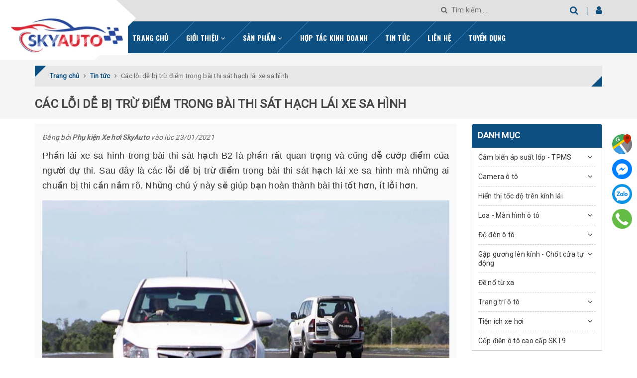

--- FILE ---
content_type: text/html; charset=utf-8
request_url: https://www.google.com/recaptcha/api2/anchor?ar=1&k=6Ldtu4IUAAAAAMQzG1gCw3wFlx_GytlZyLrXcsuK&co=aHR0cHM6Ly9za3lhdXRvLnZuOjQ0Mw..&hl=en&v=PoyoqOPhxBO7pBk68S4YbpHZ&size=invisible&anchor-ms=20000&execute-ms=30000&cb=tmnsazk0n0h5
body_size: 48648
content:
<!DOCTYPE HTML><html dir="ltr" lang="en"><head><meta http-equiv="Content-Type" content="text/html; charset=UTF-8">
<meta http-equiv="X-UA-Compatible" content="IE=edge">
<title>reCAPTCHA</title>
<style type="text/css">
/* cyrillic-ext */
@font-face {
  font-family: 'Roboto';
  font-style: normal;
  font-weight: 400;
  font-stretch: 100%;
  src: url(//fonts.gstatic.com/s/roboto/v48/KFO7CnqEu92Fr1ME7kSn66aGLdTylUAMa3GUBHMdazTgWw.woff2) format('woff2');
  unicode-range: U+0460-052F, U+1C80-1C8A, U+20B4, U+2DE0-2DFF, U+A640-A69F, U+FE2E-FE2F;
}
/* cyrillic */
@font-face {
  font-family: 'Roboto';
  font-style: normal;
  font-weight: 400;
  font-stretch: 100%;
  src: url(//fonts.gstatic.com/s/roboto/v48/KFO7CnqEu92Fr1ME7kSn66aGLdTylUAMa3iUBHMdazTgWw.woff2) format('woff2');
  unicode-range: U+0301, U+0400-045F, U+0490-0491, U+04B0-04B1, U+2116;
}
/* greek-ext */
@font-face {
  font-family: 'Roboto';
  font-style: normal;
  font-weight: 400;
  font-stretch: 100%;
  src: url(//fonts.gstatic.com/s/roboto/v48/KFO7CnqEu92Fr1ME7kSn66aGLdTylUAMa3CUBHMdazTgWw.woff2) format('woff2');
  unicode-range: U+1F00-1FFF;
}
/* greek */
@font-face {
  font-family: 'Roboto';
  font-style: normal;
  font-weight: 400;
  font-stretch: 100%;
  src: url(//fonts.gstatic.com/s/roboto/v48/KFO7CnqEu92Fr1ME7kSn66aGLdTylUAMa3-UBHMdazTgWw.woff2) format('woff2');
  unicode-range: U+0370-0377, U+037A-037F, U+0384-038A, U+038C, U+038E-03A1, U+03A3-03FF;
}
/* math */
@font-face {
  font-family: 'Roboto';
  font-style: normal;
  font-weight: 400;
  font-stretch: 100%;
  src: url(//fonts.gstatic.com/s/roboto/v48/KFO7CnqEu92Fr1ME7kSn66aGLdTylUAMawCUBHMdazTgWw.woff2) format('woff2');
  unicode-range: U+0302-0303, U+0305, U+0307-0308, U+0310, U+0312, U+0315, U+031A, U+0326-0327, U+032C, U+032F-0330, U+0332-0333, U+0338, U+033A, U+0346, U+034D, U+0391-03A1, U+03A3-03A9, U+03B1-03C9, U+03D1, U+03D5-03D6, U+03F0-03F1, U+03F4-03F5, U+2016-2017, U+2034-2038, U+203C, U+2040, U+2043, U+2047, U+2050, U+2057, U+205F, U+2070-2071, U+2074-208E, U+2090-209C, U+20D0-20DC, U+20E1, U+20E5-20EF, U+2100-2112, U+2114-2115, U+2117-2121, U+2123-214F, U+2190, U+2192, U+2194-21AE, U+21B0-21E5, U+21F1-21F2, U+21F4-2211, U+2213-2214, U+2216-22FF, U+2308-230B, U+2310, U+2319, U+231C-2321, U+2336-237A, U+237C, U+2395, U+239B-23B7, U+23D0, U+23DC-23E1, U+2474-2475, U+25AF, U+25B3, U+25B7, U+25BD, U+25C1, U+25CA, U+25CC, U+25FB, U+266D-266F, U+27C0-27FF, U+2900-2AFF, U+2B0E-2B11, U+2B30-2B4C, U+2BFE, U+3030, U+FF5B, U+FF5D, U+1D400-1D7FF, U+1EE00-1EEFF;
}
/* symbols */
@font-face {
  font-family: 'Roboto';
  font-style: normal;
  font-weight: 400;
  font-stretch: 100%;
  src: url(//fonts.gstatic.com/s/roboto/v48/KFO7CnqEu92Fr1ME7kSn66aGLdTylUAMaxKUBHMdazTgWw.woff2) format('woff2');
  unicode-range: U+0001-000C, U+000E-001F, U+007F-009F, U+20DD-20E0, U+20E2-20E4, U+2150-218F, U+2190, U+2192, U+2194-2199, U+21AF, U+21E6-21F0, U+21F3, U+2218-2219, U+2299, U+22C4-22C6, U+2300-243F, U+2440-244A, U+2460-24FF, U+25A0-27BF, U+2800-28FF, U+2921-2922, U+2981, U+29BF, U+29EB, U+2B00-2BFF, U+4DC0-4DFF, U+FFF9-FFFB, U+10140-1018E, U+10190-1019C, U+101A0, U+101D0-101FD, U+102E0-102FB, U+10E60-10E7E, U+1D2C0-1D2D3, U+1D2E0-1D37F, U+1F000-1F0FF, U+1F100-1F1AD, U+1F1E6-1F1FF, U+1F30D-1F30F, U+1F315, U+1F31C, U+1F31E, U+1F320-1F32C, U+1F336, U+1F378, U+1F37D, U+1F382, U+1F393-1F39F, U+1F3A7-1F3A8, U+1F3AC-1F3AF, U+1F3C2, U+1F3C4-1F3C6, U+1F3CA-1F3CE, U+1F3D4-1F3E0, U+1F3ED, U+1F3F1-1F3F3, U+1F3F5-1F3F7, U+1F408, U+1F415, U+1F41F, U+1F426, U+1F43F, U+1F441-1F442, U+1F444, U+1F446-1F449, U+1F44C-1F44E, U+1F453, U+1F46A, U+1F47D, U+1F4A3, U+1F4B0, U+1F4B3, U+1F4B9, U+1F4BB, U+1F4BF, U+1F4C8-1F4CB, U+1F4D6, U+1F4DA, U+1F4DF, U+1F4E3-1F4E6, U+1F4EA-1F4ED, U+1F4F7, U+1F4F9-1F4FB, U+1F4FD-1F4FE, U+1F503, U+1F507-1F50B, U+1F50D, U+1F512-1F513, U+1F53E-1F54A, U+1F54F-1F5FA, U+1F610, U+1F650-1F67F, U+1F687, U+1F68D, U+1F691, U+1F694, U+1F698, U+1F6AD, U+1F6B2, U+1F6B9-1F6BA, U+1F6BC, U+1F6C6-1F6CF, U+1F6D3-1F6D7, U+1F6E0-1F6EA, U+1F6F0-1F6F3, U+1F6F7-1F6FC, U+1F700-1F7FF, U+1F800-1F80B, U+1F810-1F847, U+1F850-1F859, U+1F860-1F887, U+1F890-1F8AD, U+1F8B0-1F8BB, U+1F8C0-1F8C1, U+1F900-1F90B, U+1F93B, U+1F946, U+1F984, U+1F996, U+1F9E9, U+1FA00-1FA6F, U+1FA70-1FA7C, U+1FA80-1FA89, U+1FA8F-1FAC6, U+1FACE-1FADC, U+1FADF-1FAE9, U+1FAF0-1FAF8, U+1FB00-1FBFF;
}
/* vietnamese */
@font-face {
  font-family: 'Roboto';
  font-style: normal;
  font-weight: 400;
  font-stretch: 100%;
  src: url(//fonts.gstatic.com/s/roboto/v48/KFO7CnqEu92Fr1ME7kSn66aGLdTylUAMa3OUBHMdazTgWw.woff2) format('woff2');
  unicode-range: U+0102-0103, U+0110-0111, U+0128-0129, U+0168-0169, U+01A0-01A1, U+01AF-01B0, U+0300-0301, U+0303-0304, U+0308-0309, U+0323, U+0329, U+1EA0-1EF9, U+20AB;
}
/* latin-ext */
@font-face {
  font-family: 'Roboto';
  font-style: normal;
  font-weight: 400;
  font-stretch: 100%;
  src: url(//fonts.gstatic.com/s/roboto/v48/KFO7CnqEu92Fr1ME7kSn66aGLdTylUAMa3KUBHMdazTgWw.woff2) format('woff2');
  unicode-range: U+0100-02BA, U+02BD-02C5, U+02C7-02CC, U+02CE-02D7, U+02DD-02FF, U+0304, U+0308, U+0329, U+1D00-1DBF, U+1E00-1E9F, U+1EF2-1EFF, U+2020, U+20A0-20AB, U+20AD-20C0, U+2113, U+2C60-2C7F, U+A720-A7FF;
}
/* latin */
@font-face {
  font-family: 'Roboto';
  font-style: normal;
  font-weight: 400;
  font-stretch: 100%;
  src: url(//fonts.gstatic.com/s/roboto/v48/KFO7CnqEu92Fr1ME7kSn66aGLdTylUAMa3yUBHMdazQ.woff2) format('woff2');
  unicode-range: U+0000-00FF, U+0131, U+0152-0153, U+02BB-02BC, U+02C6, U+02DA, U+02DC, U+0304, U+0308, U+0329, U+2000-206F, U+20AC, U+2122, U+2191, U+2193, U+2212, U+2215, U+FEFF, U+FFFD;
}
/* cyrillic-ext */
@font-face {
  font-family: 'Roboto';
  font-style: normal;
  font-weight: 500;
  font-stretch: 100%;
  src: url(//fonts.gstatic.com/s/roboto/v48/KFO7CnqEu92Fr1ME7kSn66aGLdTylUAMa3GUBHMdazTgWw.woff2) format('woff2');
  unicode-range: U+0460-052F, U+1C80-1C8A, U+20B4, U+2DE0-2DFF, U+A640-A69F, U+FE2E-FE2F;
}
/* cyrillic */
@font-face {
  font-family: 'Roboto';
  font-style: normal;
  font-weight: 500;
  font-stretch: 100%;
  src: url(//fonts.gstatic.com/s/roboto/v48/KFO7CnqEu92Fr1ME7kSn66aGLdTylUAMa3iUBHMdazTgWw.woff2) format('woff2');
  unicode-range: U+0301, U+0400-045F, U+0490-0491, U+04B0-04B1, U+2116;
}
/* greek-ext */
@font-face {
  font-family: 'Roboto';
  font-style: normal;
  font-weight: 500;
  font-stretch: 100%;
  src: url(//fonts.gstatic.com/s/roboto/v48/KFO7CnqEu92Fr1ME7kSn66aGLdTylUAMa3CUBHMdazTgWw.woff2) format('woff2');
  unicode-range: U+1F00-1FFF;
}
/* greek */
@font-face {
  font-family: 'Roboto';
  font-style: normal;
  font-weight: 500;
  font-stretch: 100%;
  src: url(//fonts.gstatic.com/s/roboto/v48/KFO7CnqEu92Fr1ME7kSn66aGLdTylUAMa3-UBHMdazTgWw.woff2) format('woff2');
  unicode-range: U+0370-0377, U+037A-037F, U+0384-038A, U+038C, U+038E-03A1, U+03A3-03FF;
}
/* math */
@font-face {
  font-family: 'Roboto';
  font-style: normal;
  font-weight: 500;
  font-stretch: 100%;
  src: url(//fonts.gstatic.com/s/roboto/v48/KFO7CnqEu92Fr1ME7kSn66aGLdTylUAMawCUBHMdazTgWw.woff2) format('woff2');
  unicode-range: U+0302-0303, U+0305, U+0307-0308, U+0310, U+0312, U+0315, U+031A, U+0326-0327, U+032C, U+032F-0330, U+0332-0333, U+0338, U+033A, U+0346, U+034D, U+0391-03A1, U+03A3-03A9, U+03B1-03C9, U+03D1, U+03D5-03D6, U+03F0-03F1, U+03F4-03F5, U+2016-2017, U+2034-2038, U+203C, U+2040, U+2043, U+2047, U+2050, U+2057, U+205F, U+2070-2071, U+2074-208E, U+2090-209C, U+20D0-20DC, U+20E1, U+20E5-20EF, U+2100-2112, U+2114-2115, U+2117-2121, U+2123-214F, U+2190, U+2192, U+2194-21AE, U+21B0-21E5, U+21F1-21F2, U+21F4-2211, U+2213-2214, U+2216-22FF, U+2308-230B, U+2310, U+2319, U+231C-2321, U+2336-237A, U+237C, U+2395, U+239B-23B7, U+23D0, U+23DC-23E1, U+2474-2475, U+25AF, U+25B3, U+25B7, U+25BD, U+25C1, U+25CA, U+25CC, U+25FB, U+266D-266F, U+27C0-27FF, U+2900-2AFF, U+2B0E-2B11, U+2B30-2B4C, U+2BFE, U+3030, U+FF5B, U+FF5D, U+1D400-1D7FF, U+1EE00-1EEFF;
}
/* symbols */
@font-face {
  font-family: 'Roboto';
  font-style: normal;
  font-weight: 500;
  font-stretch: 100%;
  src: url(//fonts.gstatic.com/s/roboto/v48/KFO7CnqEu92Fr1ME7kSn66aGLdTylUAMaxKUBHMdazTgWw.woff2) format('woff2');
  unicode-range: U+0001-000C, U+000E-001F, U+007F-009F, U+20DD-20E0, U+20E2-20E4, U+2150-218F, U+2190, U+2192, U+2194-2199, U+21AF, U+21E6-21F0, U+21F3, U+2218-2219, U+2299, U+22C4-22C6, U+2300-243F, U+2440-244A, U+2460-24FF, U+25A0-27BF, U+2800-28FF, U+2921-2922, U+2981, U+29BF, U+29EB, U+2B00-2BFF, U+4DC0-4DFF, U+FFF9-FFFB, U+10140-1018E, U+10190-1019C, U+101A0, U+101D0-101FD, U+102E0-102FB, U+10E60-10E7E, U+1D2C0-1D2D3, U+1D2E0-1D37F, U+1F000-1F0FF, U+1F100-1F1AD, U+1F1E6-1F1FF, U+1F30D-1F30F, U+1F315, U+1F31C, U+1F31E, U+1F320-1F32C, U+1F336, U+1F378, U+1F37D, U+1F382, U+1F393-1F39F, U+1F3A7-1F3A8, U+1F3AC-1F3AF, U+1F3C2, U+1F3C4-1F3C6, U+1F3CA-1F3CE, U+1F3D4-1F3E0, U+1F3ED, U+1F3F1-1F3F3, U+1F3F5-1F3F7, U+1F408, U+1F415, U+1F41F, U+1F426, U+1F43F, U+1F441-1F442, U+1F444, U+1F446-1F449, U+1F44C-1F44E, U+1F453, U+1F46A, U+1F47D, U+1F4A3, U+1F4B0, U+1F4B3, U+1F4B9, U+1F4BB, U+1F4BF, U+1F4C8-1F4CB, U+1F4D6, U+1F4DA, U+1F4DF, U+1F4E3-1F4E6, U+1F4EA-1F4ED, U+1F4F7, U+1F4F9-1F4FB, U+1F4FD-1F4FE, U+1F503, U+1F507-1F50B, U+1F50D, U+1F512-1F513, U+1F53E-1F54A, U+1F54F-1F5FA, U+1F610, U+1F650-1F67F, U+1F687, U+1F68D, U+1F691, U+1F694, U+1F698, U+1F6AD, U+1F6B2, U+1F6B9-1F6BA, U+1F6BC, U+1F6C6-1F6CF, U+1F6D3-1F6D7, U+1F6E0-1F6EA, U+1F6F0-1F6F3, U+1F6F7-1F6FC, U+1F700-1F7FF, U+1F800-1F80B, U+1F810-1F847, U+1F850-1F859, U+1F860-1F887, U+1F890-1F8AD, U+1F8B0-1F8BB, U+1F8C0-1F8C1, U+1F900-1F90B, U+1F93B, U+1F946, U+1F984, U+1F996, U+1F9E9, U+1FA00-1FA6F, U+1FA70-1FA7C, U+1FA80-1FA89, U+1FA8F-1FAC6, U+1FACE-1FADC, U+1FADF-1FAE9, U+1FAF0-1FAF8, U+1FB00-1FBFF;
}
/* vietnamese */
@font-face {
  font-family: 'Roboto';
  font-style: normal;
  font-weight: 500;
  font-stretch: 100%;
  src: url(//fonts.gstatic.com/s/roboto/v48/KFO7CnqEu92Fr1ME7kSn66aGLdTylUAMa3OUBHMdazTgWw.woff2) format('woff2');
  unicode-range: U+0102-0103, U+0110-0111, U+0128-0129, U+0168-0169, U+01A0-01A1, U+01AF-01B0, U+0300-0301, U+0303-0304, U+0308-0309, U+0323, U+0329, U+1EA0-1EF9, U+20AB;
}
/* latin-ext */
@font-face {
  font-family: 'Roboto';
  font-style: normal;
  font-weight: 500;
  font-stretch: 100%;
  src: url(//fonts.gstatic.com/s/roboto/v48/KFO7CnqEu92Fr1ME7kSn66aGLdTylUAMa3KUBHMdazTgWw.woff2) format('woff2');
  unicode-range: U+0100-02BA, U+02BD-02C5, U+02C7-02CC, U+02CE-02D7, U+02DD-02FF, U+0304, U+0308, U+0329, U+1D00-1DBF, U+1E00-1E9F, U+1EF2-1EFF, U+2020, U+20A0-20AB, U+20AD-20C0, U+2113, U+2C60-2C7F, U+A720-A7FF;
}
/* latin */
@font-face {
  font-family: 'Roboto';
  font-style: normal;
  font-weight: 500;
  font-stretch: 100%;
  src: url(//fonts.gstatic.com/s/roboto/v48/KFO7CnqEu92Fr1ME7kSn66aGLdTylUAMa3yUBHMdazQ.woff2) format('woff2');
  unicode-range: U+0000-00FF, U+0131, U+0152-0153, U+02BB-02BC, U+02C6, U+02DA, U+02DC, U+0304, U+0308, U+0329, U+2000-206F, U+20AC, U+2122, U+2191, U+2193, U+2212, U+2215, U+FEFF, U+FFFD;
}
/* cyrillic-ext */
@font-face {
  font-family: 'Roboto';
  font-style: normal;
  font-weight: 900;
  font-stretch: 100%;
  src: url(//fonts.gstatic.com/s/roboto/v48/KFO7CnqEu92Fr1ME7kSn66aGLdTylUAMa3GUBHMdazTgWw.woff2) format('woff2');
  unicode-range: U+0460-052F, U+1C80-1C8A, U+20B4, U+2DE0-2DFF, U+A640-A69F, U+FE2E-FE2F;
}
/* cyrillic */
@font-face {
  font-family: 'Roboto';
  font-style: normal;
  font-weight: 900;
  font-stretch: 100%;
  src: url(//fonts.gstatic.com/s/roboto/v48/KFO7CnqEu92Fr1ME7kSn66aGLdTylUAMa3iUBHMdazTgWw.woff2) format('woff2');
  unicode-range: U+0301, U+0400-045F, U+0490-0491, U+04B0-04B1, U+2116;
}
/* greek-ext */
@font-face {
  font-family: 'Roboto';
  font-style: normal;
  font-weight: 900;
  font-stretch: 100%;
  src: url(//fonts.gstatic.com/s/roboto/v48/KFO7CnqEu92Fr1ME7kSn66aGLdTylUAMa3CUBHMdazTgWw.woff2) format('woff2');
  unicode-range: U+1F00-1FFF;
}
/* greek */
@font-face {
  font-family: 'Roboto';
  font-style: normal;
  font-weight: 900;
  font-stretch: 100%;
  src: url(//fonts.gstatic.com/s/roboto/v48/KFO7CnqEu92Fr1ME7kSn66aGLdTylUAMa3-UBHMdazTgWw.woff2) format('woff2');
  unicode-range: U+0370-0377, U+037A-037F, U+0384-038A, U+038C, U+038E-03A1, U+03A3-03FF;
}
/* math */
@font-face {
  font-family: 'Roboto';
  font-style: normal;
  font-weight: 900;
  font-stretch: 100%;
  src: url(//fonts.gstatic.com/s/roboto/v48/KFO7CnqEu92Fr1ME7kSn66aGLdTylUAMawCUBHMdazTgWw.woff2) format('woff2');
  unicode-range: U+0302-0303, U+0305, U+0307-0308, U+0310, U+0312, U+0315, U+031A, U+0326-0327, U+032C, U+032F-0330, U+0332-0333, U+0338, U+033A, U+0346, U+034D, U+0391-03A1, U+03A3-03A9, U+03B1-03C9, U+03D1, U+03D5-03D6, U+03F0-03F1, U+03F4-03F5, U+2016-2017, U+2034-2038, U+203C, U+2040, U+2043, U+2047, U+2050, U+2057, U+205F, U+2070-2071, U+2074-208E, U+2090-209C, U+20D0-20DC, U+20E1, U+20E5-20EF, U+2100-2112, U+2114-2115, U+2117-2121, U+2123-214F, U+2190, U+2192, U+2194-21AE, U+21B0-21E5, U+21F1-21F2, U+21F4-2211, U+2213-2214, U+2216-22FF, U+2308-230B, U+2310, U+2319, U+231C-2321, U+2336-237A, U+237C, U+2395, U+239B-23B7, U+23D0, U+23DC-23E1, U+2474-2475, U+25AF, U+25B3, U+25B7, U+25BD, U+25C1, U+25CA, U+25CC, U+25FB, U+266D-266F, U+27C0-27FF, U+2900-2AFF, U+2B0E-2B11, U+2B30-2B4C, U+2BFE, U+3030, U+FF5B, U+FF5D, U+1D400-1D7FF, U+1EE00-1EEFF;
}
/* symbols */
@font-face {
  font-family: 'Roboto';
  font-style: normal;
  font-weight: 900;
  font-stretch: 100%;
  src: url(//fonts.gstatic.com/s/roboto/v48/KFO7CnqEu92Fr1ME7kSn66aGLdTylUAMaxKUBHMdazTgWw.woff2) format('woff2');
  unicode-range: U+0001-000C, U+000E-001F, U+007F-009F, U+20DD-20E0, U+20E2-20E4, U+2150-218F, U+2190, U+2192, U+2194-2199, U+21AF, U+21E6-21F0, U+21F3, U+2218-2219, U+2299, U+22C4-22C6, U+2300-243F, U+2440-244A, U+2460-24FF, U+25A0-27BF, U+2800-28FF, U+2921-2922, U+2981, U+29BF, U+29EB, U+2B00-2BFF, U+4DC0-4DFF, U+FFF9-FFFB, U+10140-1018E, U+10190-1019C, U+101A0, U+101D0-101FD, U+102E0-102FB, U+10E60-10E7E, U+1D2C0-1D2D3, U+1D2E0-1D37F, U+1F000-1F0FF, U+1F100-1F1AD, U+1F1E6-1F1FF, U+1F30D-1F30F, U+1F315, U+1F31C, U+1F31E, U+1F320-1F32C, U+1F336, U+1F378, U+1F37D, U+1F382, U+1F393-1F39F, U+1F3A7-1F3A8, U+1F3AC-1F3AF, U+1F3C2, U+1F3C4-1F3C6, U+1F3CA-1F3CE, U+1F3D4-1F3E0, U+1F3ED, U+1F3F1-1F3F3, U+1F3F5-1F3F7, U+1F408, U+1F415, U+1F41F, U+1F426, U+1F43F, U+1F441-1F442, U+1F444, U+1F446-1F449, U+1F44C-1F44E, U+1F453, U+1F46A, U+1F47D, U+1F4A3, U+1F4B0, U+1F4B3, U+1F4B9, U+1F4BB, U+1F4BF, U+1F4C8-1F4CB, U+1F4D6, U+1F4DA, U+1F4DF, U+1F4E3-1F4E6, U+1F4EA-1F4ED, U+1F4F7, U+1F4F9-1F4FB, U+1F4FD-1F4FE, U+1F503, U+1F507-1F50B, U+1F50D, U+1F512-1F513, U+1F53E-1F54A, U+1F54F-1F5FA, U+1F610, U+1F650-1F67F, U+1F687, U+1F68D, U+1F691, U+1F694, U+1F698, U+1F6AD, U+1F6B2, U+1F6B9-1F6BA, U+1F6BC, U+1F6C6-1F6CF, U+1F6D3-1F6D7, U+1F6E0-1F6EA, U+1F6F0-1F6F3, U+1F6F7-1F6FC, U+1F700-1F7FF, U+1F800-1F80B, U+1F810-1F847, U+1F850-1F859, U+1F860-1F887, U+1F890-1F8AD, U+1F8B0-1F8BB, U+1F8C0-1F8C1, U+1F900-1F90B, U+1F93B, U+1F946, U+1F984, U+1F996, U+1F9E9, U+1FA00-1FA6F, U+1FA70-1FA7C, U+1FA80-1FA89, U+1FA8F-1FAC6, U+1FACE-1FADC, U+1FADF-1FAE9, U+1FAF0-1FAF8, U+1FB00-1FBFF;
}
/* vietnamese */
@font-face {
  font-family: 'Roboto';
  font-style: normal;
  font-weight: 900;
  font-stretch: 100%;
  src: url(//fonts.gstatic.com/s/roboto/v48/KFO7CnqEu92Fr1ME7kSn66aGLdTylUAMa3OUBHMdazTgWw.woff2) format('woff2');
  unicode-range: U+0102-0103, U+0110-0111, U+0128-0129, U+0168-0169, U+01A0-01A1, U+01AF-01B0, U+0300-0301, U+0303-0304, U+0308-0309, U+0323, U+0329, U+1EA0-1EF9, U+20AB;
}
/* latin-ext */
@font-face {
  font-family: 'Roboto';
  font-style: normal;
  font-weight: 900;
  font-stretch: 100%;
  src: url(//fonts.gstatic.com/s/roboto/v48/KFO7CnqEu92Fr1ME7kSn66aGLdTylUAMa3KUBHMdazTgWw.woff2) format('woff2');
  unicode-range: U+0100-02BA, U+02BD-02C5, U+02C7-02CC, U+02CE-02D7, U+02DD-02FF, U+0304, U+0308, U+0329, U+1D00-1DBF, U+1E00-1E9F, U+1EF2-1EFF, U+2020, U+20A0-20AB, U+20AD-20C0, U+2113, U+2C60-2C7F, U+A720-A7FF;
}
/* latin */
@font-face {
  font-family: 'Roboto';
  font-style: normal;
  font-weight: 900;
  font-stretch: 100%;
  src: url(//fonts.gstatic.com/s/roboto/v48/KFO7CnqEu92Fr1ME7kSn66aGLdTylUAMa3yUBHMdazQ.woff2) format('woff2');
  unicode-range: U+0000-00FF, U+0131, U+0152-0153, U+02BB-02BC, U+02C6, U+02DA, U+02DC, U+0304, U+0308, U+0329, U+2000-206F, U+20AC, U+2122, U+2191, U+2193, U+2212, U+2215, U+FEFF, U+FFFD;
}

</style>
<link rel="stylesheet" type="text/css" href="https://www.gstatic.com/recaptcha/releases/PoyoqOPhxBO7pBk68S4YbpHZ/styles__ltr.css">
<script nonce="BUw_VlLCH3NTEv6GP3eQsA" type="text/javascript">window['__recaptcha_api'] = 'https://www.google.com/recaptcha/api2/';</script>
<script type="text/javascript" src="https://www.gstatic.com/recaptcha/releases/PoyoqOPhxBO7pBk68S4YbpHZ/recaptcha__en.js" nonce="BUw_VlLCH3NTEv6GP3eQsA">
      
    </script></head>
<body><div id="rc-anchor-alert" class="rc-anchor-alert"></div>
<input type="hidden" id="recaptcha-token" value="[base64]">
<script type="text/javascript" nonce="BUw_VlLCH3NTEv6GP3eQsA">
      recaptcha.anchor.Main.init("[\x22ainput\x22,[\x22bgdata\x22,\x22\x22,\[base64]/[base64]/[base64]/bmV3IHJbeF0oY1swXSk6RT09Mj9uZXcgclt4XShjWzBdLGNbMV0pOkU9PTM/bmV3IHJbeF0oY1swXSxjWzFdLGNbMl0pOkU9PTQ/[base64]/[base64]/[base64]/[base64]/[base64]/[base64]/[base64]/[base64]\x22,\[base64]\\u003d\x22,\x22RWdxw7vCjWYpw4LCinDDkcKQwpkvHMKEwoNWX8OiJwfDsz1DwptQw7Urwr/CkjrDssKjOFvDjTTDmQ7DoRPCnE5/[base64]/CvMO0w7ghw6/[base64]/CrcKRKDFFUMKuGT/Cq2XCvVl2UTERw6DCt8KpwpvCnWPDtMOjwpw2LcKEw6PCikjCvcKBccKJw7syBsKTwoLDvU7DthPCrsKswr7CsjHDssK+ZMO2w7fCh0ocBsK6wpRLcsOMegt0TcKLw441wrJmw6PDi3UjwrLDgnh6U2crFMK/HiYmFkTDs1Z4Tx93OjceXjvDhTzDgg/[base64]/DhMOLQh/CrWXDi8Opw5rCqGbCocK3wpJFwqV7wqEhwot1Y8OBU3XCmMOta3xHNMK1w5tIf1MOw5EwwqLDp39de8O1wrw7w5d6HcORVcK0woPDgsK0X0XCpyzCp2TDhcOoEcKAwoETIDTCshTCqMO/wobCpsK/w6bCrn7Ck8OMwp3Dg8OGwqjCq8OoO8KZYEAqNiPCpcOtw7/DrRJ2cAxSE8OoPRQCwqHDhzLDlcOmwpjDp8OYw5bDvhPDtAEQw7XCvwjDl0sbw7rCjMKKSMKHw4LDmcOUw4EOwoVBw6vCi0kDw5lCw4dzUcKRwrLDjsOYKMK+wpzCjQnCscKEwq/CmMK/T2TCs8ONw7sww4ZIw4Anw4YTw4TDr0nCl8Knw4LDn8Ktw7zDn8Odw6VjwrfDlC3Dr1oGwp3Dmj/CnMOGOBFfWinDlEPCqn4jXlxrw7nCtcKywovDtcKBBMOvKgIBw7BCw7YVw5zDosKAw7B9NcOBQX0BO8OFw7w/[base64]/DjcKrDDUbw7MwJUbCj8O3wowWUsK8w6/DizEPwqVaw5/CvmXDiE1Iw67DqUQ6KldvK29dW8K8wpg6wrQHa8OCw70Hwql+UDvCgsK4w5hPw7ZrDcKqw5vDuTsWwo/Dt0vDthVna0Ydw5gifsK7DMKUw5Mpw6AoCcKxwqzCv2vDhDzCn8OBw7bCi8K2WyzDtQDCkXlKwqMOw61CNCUTw7LCocKSDW9aV8OLw5NZGFM9wpx+PyzCv3MKUsO3wqY+w6ZEJMOhVcK8cR13w7TCsQVLKS48UMOSw6ICNcK/w5zCpxsBwp7CgsK1w71Tw5Vtwr/CisKgwpfCvsOaFijDlcKMwo0Awpt0wrRzwoV/[base64]/CvzHDpR5cw5xhw7VXw4TDhMOMwobCpcOSJgrDi8OQTx4Rw458wrxdwqB9w4cpGF51w4HDqMOPw4vCrsKzwrJLT2JzwqV2e3zCnsO2woPCvMKqwporw6kQOVBCIDlTTnhvw6xlwrvCo8KkwqjCiAbDsMK2w4vDpldIw7hXw6N1w7jDvSLDrMKqw6rCkMO/w4rChy8DEcKqbsKTw7dHWcKSwp/DrcOhE8ONYMKfwqzCq2kHw5p2w4fDtcKqBMOLEF7Cr8OVwrVPw5vDp8OSw7TDkkMww5bDv8O/w4oEwojClnx7wqZILcO1wobDnMKdFDzDtcOCwpxOfcOdQ8O/wofDuWLDrDYQwqTDtEBWw5hVMsKMwo40G8KUaMOtPmVFw6xTZMKTecK4M8KmXcKXVMKcTDVhwrVLwpTChcOOwoPCk8OiLsOgd8KOZcK0wp7CliIcHcOPPMKqKMKEwqcww43Dhk/CrixawrBSYV3DknBodmzCo8K8w4IPwqIwLMOUNsKhwpbDt8OJCnnCs8OsU8O1BHQpIMOxNClSCMKrw6ALw5bCmQ3DkQfDrBhvGHc1QcKgwrvDhsK8Z33DusKVP8OfH8KlwqLDmEsuYTJHwoLDpMOCwqlkw4vDi1LCkRvDhnk6wpbCqEfDuxvCnksmw7oMKVVHwq/[base64]/[base64]/w5DCsCpHwrsYUw98AMKePUXDh1gAfXTDhMKcwqHDu8KQVgjDmsO5w6ALK8OGw4jDp8OMwrrCmsK3UcKhwowPw51Ow6bCusKWw6PDlcOIwqLCisK9woXDjhh7NQ/[base64]/DiWPDmlB+w6HCvsKMCsOmWcKEXRzDpMKVQsOswqXCuj7CpC5gwrDCi8OPw6fDgFfCmh7DlMKDSMKaB1UbasK3w5XCgsKtwoMkw67DmcOQQMOAw75gwoojSwLDpsO2w49gVnB2wqZ/akXCqSzDuRzCvC4Jw4lMX8K8w7zDihhSwodIC3vDswLCvcKmEWEtw71JYMOrwoFwdMOCw40IFXbDokzCuRMgwq/DiMKWwrQ7woZ0dFjCtsOtwoLCrlZow5fCoxvCg8KzK3FfwoAoDsOOwrRoPMOtZ8K3dsKawrXCt8KLwpgiHcOfw5kLCkbClRsrHFDDp1ZHPMOcBsO8BnIXw55vw5bDqMObfcKqw7fCjMKRBcOnLsOcBcKZw7PDuDTCvjkzQTcAwqXCjMK9BcO+w4/[base64]/DnXDCmmFqL8O7ScO4wpA0HUpjLsK2wrTCnw4ZZcKQw55sEsKXN8OtwpMowp4OwqkDw4/DukrCuMOYX8KMEMKqQiLDscKOwqFTGU/Dlkxlw5Fgw4vDo20xw5AlTW1hbAfCqwEQGcKnd8Knw45Wa8Omw7PCsMOmwoQlFwrCosK0w7bDmcKtR8KKLiJKPmUMwoAnw59yw5ZGwrbDgTzDuMKRw7Jzwo56BsOwPgLCqARYwp/CqsOHwrnClwPCtl0mUMK5IMKDPsK/[base64]/w5BHRsOaKDF5bsK2UGbDpH4ATsKCw5YBw77CgMOjacK7w6/DmMKcwog7BAbCvcKSwrbCv2bCvG8NwrQXw7Bkw5/Dj3XDtcK/HcKtw7QFP8KfUMKMw7VIGsOWw61qw7zDvMKKw7PDtQDCq0VGXsOjw7scAUrCk8KbKMKeW8OOe2sWI3/[base64]/DoTTDpw9oVsKMw4YUwqkXKnrDlMOhdETDlnZ0X8KDHlDDi2bCk1XChgxQFMK8NMK2w5/DmMOnw4jDnsKIbsK9w4PCqlDDqXnDgQF7wpxHwpN6wr59eMKqwpHDk8OOXMK8wo7CrBXDpcKOXsOLw4HCosOew5LCqsKQw6JIwrIvw4UpfgTDgRfDhn4YWcKvecKuWsKMw4HDsS95w7x/[base64]/DjilJw4kTKMKfEMOLEBscwrzDsAvDuMOidT/Cs0EQwpvCo8Ktw5MqIMOGKkPCi8OoHzDCq0VzZMOnLcKBwoDDt8K/Y8Kna8OFUHJewrHDicKSwr/[base64]/[base64]/[base64]/CmTZPw6fDpSJ4wqLCt8OQccOaJMOWFCnCkFnCkMOdCsKIwqJyw5rDtsKOwojDqzApG8OCFk/CgHXCiGjChXLDokwmwrIWFcKYw7rDvMKfwqxlTU/ChHNHFFbDksOCdsKcfT1fw5QTW8OJdcOLwqTCi8O3FAvDt8KpwpbDrwZKwpPCjsKZGsOtasOiI2XDtsOsbMOdLgENw74bwoTCv8O/[base64]/XykVwoDDn30BHcKtwovDlsOGcMOYFMONwpzDskt0NUzDph3DhsO4wr7DrHvCnMO5IDzCocKLw54+BnzCkmjCtTrDuinDvx4pw6/DoGpwRgIwT8KfRiYfcWLCvsOVQ2Yka8OtMMOvwoEsw6lnVsKoeXltw7TCtcKjaU3Dl8OQKMOtw7UIwqRvZjNnwqDCjDnDhBNRw7B4w4gzL8Owwp5qcyjChcKBYVwqw7jDuMKuw7vDtcODwrPDn37DmAzCnlHCuWTDkMKsXW/Cs1UtOcK0wppWw5zClwHDu8OHI1zDp2/[base64]/[base64]/[base64]/DjgQBsKcY8OaNsKdRMO7Iw8+wrVDwofCssKnDMOAd8OIwpp3RMOpwqtnw6fDkMOewqJ2w40Uw6zDoREnWw/DisOVKcKcwpzCo8KiEcK7UMOzA37DocKNw5nChjp6wq7DjcOuM8Kbw4ttH8Oaw73Dp39CBgIKwr4bZVjDt21sw7LCosKqwr0/wqXDk8KTwrLCpsKCSUvDlGfCh17DlMKkw6YfMsKUXsK8wrpmIk7CpWjCkXcbwr5ARj/CocKmw5rDlxI3CgViwrdjwoonwoFCGDvDuUjDl3JFwohKw4wPw41Xw5bDi2nDvsKxwr/Dm8KJaj8ww7fDsg/DucKhwqbCqzTCixcmcURfw6rCtzvDrAZKCsOdf8K1w4kRNcKPw67CksK0FsOoBXhebissSsKKb8K0wrNZJVrCv8OSwpwiTQA4w5ggdy/[base64]/Cu8KVwpMhZsKkC351wobCqsOzwojCpgbDjHANw4rDtEwDw7NEw6XDgsOWNQzClsOOw7lPwpXCr3oYUTrCp3LCs8KDw7HCq8O/OMKow79iPMOow7HCk8OYRBLCjHHCtmhywrvDvBXCnMKPJyxdBRvCj8OQbMOjeAjCsAXCisOMwp8gwovCowfDuEN/[base64]/cVPCu0F4e8KIDcOpHsO/[base64]/CiGjDow7DjD1jfsKTw699w7rCssKyw5nCjnPCiFBkPB5QZkQKDMKlFwEiw63DiMKaUHxAWcKrJwJLw7bDjsOKwog2w6jDrFjCqyTCucKGQXjCjm16FE59emULwoNXw4vCrmfCtMOjw6/CqFcUwr/CoUI6w4HCkzAnKwLCsmjDnsKtw71ww5PCscO7w7LDhcKVw6haSgsVLMKhYX8+w7HChcOXOcOjdcOPF8Ktw6HDuCIbK8K9LsO2woU7w7TCmT7DuT/DtcKhw5zCp1tQIsKWCkV3EzvCo8OfwrUmw5PCj8KhChPCtE0zPMOQw6Rww4wxwo5CwqfDosKETV3DoMK6wprCjknCkMKJfcOtwq5Aw6nDumnCnMKVL8KHYn9BCsKQwqzChX1kasOhOsOywqZ/ZMO3AxEzEsOsPcOXw6HDtyJOEXMAw7vDqcKkaFDCgsKWw6HDkjjCln3DgyTCgCYuw4PDscOJw7zDly1JASlxw49wdsKKw6UuwrPDtm3DhUnDiQpnVyXCusKPw6vDv8OuCg/DmmfDhnzDqTLCi8K1Q8KsAcO8wolNVsKjw458e8K4wqkrcsKzw4x0I1l7cjnCi8O/[base64]/[base64]/wrLDk8OJeMOywqjCp8O8CD4Gw70HwpM8dsO3H8KKBRIqf8OaXFsIw5tJJsK/[base64]/EsK3w5ROwqhfwrQOdMKINcKtwr49YQ5OBlHCkSFIBzHDrsKAIcKSE8OtIcK/[base64]/Drnt8IMOIfcKkwpLCiMOzwp3DvcOcw4DCksKRb8KXHgQsdMK2KFjDocOww5s2Pz4+BFrDrsKWw73CgDhlw6oew5gAS0fCrcOhw5/Dm8K0woNla8KdwobDpCjDosKlGxg1wrbDnjQZNcO7w4gTw58yCsK2Oi0XRUpowoVBwonCr1sQwo/DisOCU3HDi8O9w7nDmMOyw5nDoMKMwoptw4Ziw7nDu1FiwqrDmg48w7LDkcKQwoJIw6/CtDMrwpzCrmfCvcKqwoAUw4YeasKrAzE8wo/DtBbCrFvDgV/DoXzCjsKtCQB3wocEw5nChznCmMOYw6kTwo5FLcO4wo/DtMK9wq7CvR4Cwp3CrsOBOQcXwq3CtCgDYlksw4HCu01ITU7Di3vChCnCpMK/[base64]/CpcK+wqnCscKkw63CpwTDsMK3M8KhR1TDlsO+wq3DncOLw5PCmMOFw7cnVcKcwrtfdRUOwoQQwrgfKcKBwojDu2/DoMKjw5TCv8OXFmdkwqYxwpnCisKGwo0wK8K+ORrDgcOAwqHCjMOjwrDCjD/[base64]/wp/DjjkvQcONcnfCoAfDnMOew7AAEwpyw4ooJMOLLMOJBGUoLiLCgV/[base64]/BcKdwp0gFMK9wo3Cjw/DqsOiQHbDhgIEw7t/wqTDrMK6wqx+cHrDhsOdFDBAJDhBw4bDhUdTw5vDsMKcfsOjT2law44FOcK4w7fCkcOKwrPCjMOPfnc/LRdFLVkZwrvDt1lEZcOqwoEPwqlsP8KpDMKMZ8KBw5DDrMO5IcO1wp/DoMKLw7BIwpQ1wrUwFcKifhZFwoPDo8KMwoHCpMOAwrnDn3LChn/Dg8KUwo5GwozCocKSTsK4w5piXcOBw5jCsxw8IMK9wqQzwqohwrLDlcKawoxWPcKaVsK2wqHDlnvCl2fCi31+QngPGHzCuMKVH8OuDn9ONm3DrwlnEg0ew6JpZW7CtRkMMBjCsRZ0wplowrxVE8OzTMOiwqbDmMOubcKfw68QFClAXsKRwr/DtsKywqdBw5Aqw5PDqcKvWsOBwoUkacKhwrkNw5HCq8OSw7VsJcKfJ8OXIsOkw4B5w450w515wrTClic7w6nCuMKkw5NDdMKaairDtMKUWSbDkWrDg8Opw4PDqid3wrXClMOfXMKtPMO8w5FxXWFjwqrDh8OXwoRKY0HDk8KlwqvCt14ww5bDr8O1e3jDksO7UT/CsMOZKAjCnl0TwqTCkAnDhmV6w4pJRsKVBW14wpHChMKgw4LDlMKHw6jDjUJ/MsKew7fCmMKfcWR+w4PCrEZyw5zDvmV/w4DDgMO8IGTDjUPCocK7AXdTw6bCs8OFw7gMwovCssORwqc0w57CjcKEI3FvaR5yecK4w6nDhzkuwr4tJk3DoMOfWcO4HMOTTgBPwrfDmwAawpjDni7DlcOEw5gbQsOvwohXZMK+b8K/w6cjw5/DlcKvVjLDlcKHw7/DtMKBwq7Cu8KKAmBfw6R4Ty/DscK4w6XCrcOuw43Cp8KowqPCnxXDqG1nwpLDuMKIMwpecgjDqRhZwoPCuMKuwpjDtjXCk8KYw41jw6zCsMK3w7hvXsOCwprCiz/DjDrDqnl4VjjClWgjXQMKwp9pXcOAWh0HXk/DuMO6w4Nvw4dpw5DDryjDl33Di8K1wpjDrsKHwqx1U8O6fsOtdhFlLcOlw6zDsSkVOGrDicOZX1vCkcOQwrZ1w6bDtQzChWXClGjCuW/CmMO0acK0csOPMcOqWcK5P0Ziwp4VwrAtQ8Oie8KNAH0aw4nCoMK2w73CoR41wqNYw4TCo8OpwqozWMO3w4LCigzCr17DgMKew4BBbMOYwownw7fDvMKawrzCgyDCrGFacMO/[base64]/Ci8Osw5HCn8ODNkjDkMOYwpfDtMKJLUrDhSE+wo97IcKnwp/DvQdDwqEBZ8Oka3IMH3Fqw5LCh2cTDcKUYMKdPTMNcVoWPMKCw6vDn8K0V8KUejRFHF3CuGYILwPCvcKYw5LClB3DjCLDvMOYwpbDtj3DnSDDvcOUCcKfY8KLwobCj8K5GsK+OsKDw7nChQXDmUzCslozw7rCqsOuLy9Ewq/DjRZKw6I4w4gywqZzLXIywqsvw75WVmBqVFbChkjDocOIehtFwqAJbCTCu1YaR8K6XcOCwqzCuWjCmMKawrbDhcOTfcO7YGDDgXRqw43DrxLDicOGw5kGwqnCpcK9Jx/DiBQ2wpTDoCB+IBTDrcO7wqcdw43DghJPLMKAwrgywrXDksKSw4jDtnoDw7jCoMKhwoRTwpdADsOOw6LCqcKoFsOVCMO2worCvsK9w5Vzw4rCkMKhw79uesKqScO7JcKDw5rCpl/CucO/NiHCln/ChEsbwrzDg8K6L8Kjwos6wo4NPV5MwpcVFMKFwpATOUsIwp4gw6fDgkjCisOMH2waw7vClDV3ecK0wqDDq8ORwqHCkGHDicK5EmtNwrPDnjMgBsOxw5lww5DCu8Kpwr1Dw4d3wr7CvERXZyrCl8O1X1Jnw6bDoMKSIgJywp7CtnTCqCY6MxzCn3c6IyrCiDbDmgd9QU/[base64]/w5LCghzCisKVw4V3wovDmSLDpsOUQsKQO8OlAEloQ00Ew7gJTH3Cl8KVVk4Qw4DDtzhvdcOxO2HDoBLDjEMtI8OLFXDDhMOUwr7CsW05wqHDqiZRI8OtBFN6XnbDpMKCwptNLSLDkcKrwoHDhMKqwqU4wq3DncO3w7LDv0XDq8Kzw5DDjxvCkMKVw5DCoMKDWF/CssK5KcOFw5MrVsKWX8ONKMKBYhsbwoJgcMKuHDPDpHTDo1XCs8OEXBTCun7Co8O+wo3DpGXCsMOnwpUtMHwBwpJzwoE2wqzCh8KDcsKBKMK5Dx/Ct8KKYsKJTVduwoHDpMO5wovDvcKFw7PDq8Kzw4cuwqPDtMONXsOKCsO1w4pmwqg3wqgIAHHDnsOoWcOxwpA4w5huwoMbFDBkw75Uw6p2J8OjBB9uwrfDtcK1w5TDhsK5cSDDsTDDjA/DoVjDrMOQMsKDbjHDqMOsPcKtw4h6Kn3Di3bDpjnCi1EWw7HCkWoZwrnDrcKTw7Bqwo9bFXfDrcK/wpokOVIMdsKmwqrDi8KbJsOFQcKgwp4wBcKIw6bDnsKTJhhdw4nCqCJtciV/w6HCvcKVHMO3b03Ci05Wwo1NPUbCgMOyw4sWWj9fEsOnwr4LXsKpFsKDwpU3w6MGVR/CigkFwobCm8KfCUwZw6EBwo84b8KVw53CjCrDrMO+W8K5wp/[base64]/w5UJw5HCgsO6wojDpMOFYgbDgMK/[base64]/[base64]/Dky/DtMKuwrPCjHM2CT5sT1J8wqYWw4bDmCpvwpLDjEvCo2HDgsKaH8OcLMORwpBLYX/Dn8KrAwvDmMO0wobCj03Do3hPw7HChgIgwqPDjzvDvsOJw4pjwrDDhcOZw4hFwpsvwqZQw6EkKMK0KsOaEWfDhMKVE3IPecKdw6gtw5DDin7CgwVNw6HCvcOdwqFgH8KFGGPDv8ORE8OffQDCpl3CvMK/[base64]/[base64]/[base64]/CqcOywrLDjcORwoJXwotTY1tfCEXCvBLCumzDrCfChsKLbsOtDMObUn3DncOUZybDhypAU1/DjMKLMcO1wrgePlUEacOOb8KuwqE0UcK8w7TDm0wPQgDCqBcPwqkUwp/CklbDtCtNw6powqTDiV7Cs8KCf8KKwr/CkwtOwqjDtl9absKvXEc4w5V0w4kXw7ZzwppFTMOPDMO/[base64]/[base64]/DicKddQLCnT/CmBYvGMKDw6o1w4BVwqNZw79awqVUwodQDloMwpB1w40SXULDi8OZFsKUfcObJ8KHU8O3W0rDgHEiw7JGRBnCvMOMdWQoSMOxfG3CkcKJYMOiw6rDsMO4TSPDksK8DATDnsKDw4jCn8K1wrEKZ8ODwqAID1jCjBTCohrCv8KUHMOvEcOXdRd7wp/[base64]/DoAMHFRFKw6wDwpDCscKaw6EfIMO8QMOHwrE/[base64]/DocKnwoLDmcOXw442wrLCv1dMFsOkw5gKwpdrw4Irw4bCm8KpdsK6wr3Do8O6TGM3SyHDlWVhMsKhwrMkdm0bX0bDh1nDt8Kiw7ctMsOCw5USY8Ovw6XDjMKDa8KPwrVpwrV/wrXCqhDCmSfDi8OSB8KEbcKlwqXDuWF9MVYgwq3CoMKAXMONwoApH8OZYR7CtsK9w43CiDnCt8KOw6jCu8OBMMOOdhx7csKWBwEiwpVOw7/DggpPwqxpw7QBYiDDqcOqw5RgFsKpwrzCmSVdX8OPw7TDnF/CtzAzw78AwpMMLsKxTm4Rw5nDt8OsOSBWw6c6w5PDtihkw67Dow4IVCfCjRwmOMKfw7rDkmxPKMO6KhI7FcOmbh4Nw4TChsKSIyTDrcO0wqTDtigWwqDDjMOtw5QVw5LDpcOzOsOXVA1QwpfDpT3DoAA/wrPCq0x7wojDrMOHUkwba8OZKjMUKn7Du8O8T8KMwp/Cm8KmTVA8wppkA8KLZsOoI8OnPMONB8OkwqPDsMOBLHnDlhQiw7LCsMKhdcKewp5yw4XDucOyJD03YcONw57ClcKHSAkSW8O3wotcwp/Di3bCiMOGwoBcScKnT8OkOcK9w6/DocOzWGRBw4wLw68dwoPCgVTCncObIcOgw6TDkxguwodYwq40wrtdwqXDu3zDpS7Cvmxiw4/CoMOKwrTDrlDCpMOiw43DpF/CiznCvSHDhMKfXU7DiAPDp8OuwpnCusK6K8KjRsKSE8KZNcOqw5HCo8KNwpfDiWIJMyohFkpUaMKrP8O4w6jDg8OUwodnwoPDu2gRFcKPTSBnCcOHFGJLw7kvwo0iKcKOUMO7D8KUWsOnRMKTw5U/JWrDlcOWwqw6YcKkw5Bww7nCsSLCmMONwpDDisKOworDi8Ozw5obwpwLJsOKwqcQRS3Dt8KcFcKMwpVVwr7CjH/Dk8Kbw6LDg3/CtMKubEo3wpjDukwGRx17XT1yIBpqw5rDr2FVNsK+HMOsC2MRacK2wqHDtxZOK1/ClRRUH3wuC2XDoXvDlSvDkgXCpsKwB8OhZ8KOPsO+F8OzSmcyMyJ5f8OmE3wHwqnCqMOQYsKZwo9hw6h9w73CgsOywo4Uw4PDpGrCusONMMKlwr5FPkglOj3CpBI8HDbDsELCokEswqsPw5/[base64]/Cl8K1IsOHDMO1GgjDo1A4w6tdwrPCgsKHH8Kww4nDtndNwqLDoMKWwpJIRT7ChMOVa8KpwqLCu1HCmx8jw58Gw74Cw59NDjfCqlMrwrbCrsKjbsKxXETDgsKzw6EVw6rDuW5rwo9neCbCiXPDmhpawocnwp5Vw6p5QlnCucK/w5U8Yg5EflA4SgNvdMOoXhsqw79Sw7bCu8OdwqZ/Ek9Nw6cxDgtZwrXDicORCUvCs1dWUMKabGp6XcO5w5rDm8OMwrQfFsKgbUU3JsKIZsOYwoE9UMKgdRDCi8K4wpDDocOIKMOxbQ7Di8Kzw7nCoGTDnsKgw6Zzw6ZQwo/DmcOKw78/Ch02Q8Kfw7Qtw4DCii0dw7N7b8O4wqY2wrksFcORRMKQw4DDtsKTb8KLwrcuw73DoMK7PxYTbsOqBQDCqsOYwqFNw5FNwqw+wr7DlsO4YMK5w5HCuMKow64CbX/DvMK6w4zCs8OOFSBfw4vDk8KUP2TCiMOewq7DssOhw7HCiMOww5Acw5nCgMOSZsO1P8O5GxLDp2XCtcK/XSvDg8KVwoXDl8OhSEYFF2Rcw7pKwqBrw5NIwotNCUPCkTPDmx7CnX8Lb8OJHghjwpRvwr/Dgy3CpcOcwrZoZMKVZA7DvjHCtcK2VAPCg0DCuTkrXcOPA1ErYHzDkcOcw6UEw7FsZ8Oow47DhXzDmMO/wps2wo3CuSXDnTk3MRnDjEFJWsKNEMKQHcOkSsOvE8KMQkPDkMKGL8Krw5TDrMOge8K1w5tKW0DDuVrCkgTCrMOowqhkEl/DgQTDmXcrwrFEw4dCw7V9TncUwpkvLMOxw4tzw7cvG2/DjMOEw6nDm8KgwoAASRzDgRU3BsO2fcO5w4oowoXCoMOHa8Ovw6LDg0PDlSvCiVnCvG3DjsKCDXjDh0s3P3/Ck8OMwqDDpMKLwoXCtcO1wr/DtClvdyRxwqvDsCphS3gyMEQRdsOSwqjChzUIwqjDjR1OwpkdaMKyGcO5woHDoMOiRivDisKRLXQ3wrnDlsOlXw5fw6dEc8OSwr3DrsO2wrUXw4pkwoXCv8KqBsOMC0kbG8OGwpUlwozCl8KfYsOJwonDtmXDjsKbUcK/[base64]/Yw0Cw5/[base64]/[base64]/[base64]/DtcK/N8OZZcK2EX7ClXR5w5bDhQnCtnLDhxAGwo3DnMKcwqDDpkFdQcODwq8cLAJdwopnw6UmL8OYw6YzwoU4c2l/wpEaf8K8w4TCgcOWw4ooAMOsw5nDtMOFwoxyGRvCvcKFSsOGai3Dgnw1w7bDumLCtgAFw4rCuMKXA8KKQA3ClsKvw48+F8OKw4nDpSsgwqU4O8OTCMOJwqbDmcOUFMKcwp5UGsOdEsO/P1RpwobDqQPDsSTDnDXCmFXClyBkTXEOWm9qwqrDpMOywqx8TMKcf8KIw7rDhCzCv8KKwo4GHsKmTWh+w4UAw5UjLsO+Djwhw6AsOcOuFMO1TlrCoGB5C8ONKTfCqy5UNMKrYcO3wrYRNsO6asKhZcOfw4NuWhY8NxnCgFHDky7CsSc2BXPDjcOxwrHDrcO8Yx7Csh/DjsO8w5DCs3fCgcOrw7wiXifCuwpyCGzDtMKSfEUvwqHCjMK4D0R+RcOyVWPDvMOVYGHDjMK2wq1WLGEEH8OMOcK2JBRnFGnDsXjCgAY9w5zCisKhw7VdcybCvUp6PsOIw4DCrG3CjiXCj8KbVsOxwrITAcO0MTZpwrhRC8OGJ0J/wrLDpkkrcH8Gwq/DoUIrwrQ7w6Y7IH0NdsKDw5d/w4lwTsOww6g5F8OOG8KlPlnCs8OcXlARw43CkMK6XSAALG3DksOtw7dGJjM8w7EgwoPDqMKaX8Otw44kw43Dg3nDiMKywr3Dp8KvSsOEA8Ofw4LDjsO+asK/[base64]/CqBzDqsKyeDDDpsODwrUzw4wfwqdrwqccXsKbNHNsc8O4w7XCgDdBw5/Dk8K1wrliK8OKPcOFw4BSw77CjiDDgsKnw6PCqcKDwrN/w5PCsMKPdBlSw4nCjsKdw5YQYMOpSwE/w7o4cEjDg8OQwop/QcO8Uglnw6PCv1Faf2FUXcOSw77DgURcw68Nd8KpZMOVwpbDhk/CpijChcOtesO2UhHCl8OpwrDCuGskwpdfw4VPMsKkwrllS0bDpmx/TRd2E8Kgwp3Cr3pZdHFMwqHDr8OTDsOnw5/DpiXCiH/[base64]/CtsOQwqTCm8OrwqlHEsKpwrVqPwdZwr0ow5wNwrHDtwVNw5XChRpUBsO7wrvChMKiQnPCosOtKMO8IsKtaBQmTjfCr8K1CMK0wopHwrrCnzIPwrgdw6XCn8KmZ0hkTjMpwpPDsFTCuVrCvHPDocOAO8KZw5TDsyDDusKaXjTDsSZow64bfcKlwq/DvcO4CcOUwo/CicKjLHzCjnjCmCLCumnDnhQuw4EJGcO/[base64]/DusOqDsORdcOyXnhWSRnCoRMywqnCozfDkiZaYEEew7hAdcKDw6JMWzXCq8OfasK/VMOgBMKNWCRZYw3Di1nDp8OCdsKFfMOow7DCpjLClMONbi8QEmrCucKlRSQnFE0QFMK8w4HDiTrCkj3DiTsiwpADwrTDmh/CpDFbWcOfwq7DrFnDnMKDLxXCsxpqwqrDqsKMwoU2wrccBsO4wo3DkcKrBH5QZijCsRAKw4MTwrYGOsKXw4nCtMONw7UEwqQMBBxBT3fCjsK2AA3DuMO4G8K2UDbCncKzw6XDssOyH8OSwoIIYSAUwrfDhMO/Rk/Cg8OEw5/[base64]/HcK3w6DCnsK/Q3bDusK+wp3DikbCkntAw6PDmDJcw5FMbCDDkMK8wpjDgFLCiFXCgcK2wq0aw6BQw4ZBwromwr/Dui4oKMOkbsK/[base64]/Cm8OmwrnDvGNbQhPCksKiw4JLUMK/wooFwqnDmT/DujYcw4A/wqQ/[base64]/CgsOnw4HCuSDCrTECw4YQM1PDo8K3w6jDrMO+cVDDix/DhMKxw5vDjXdJQMK8wolPwoTDsD3DjsKpwqoQwq0bJXrCpzF5TCHDpsODT8K+NMKBwrDDtBJ2ZcKswqgWw7rCm1IYY8OnwpI/wpbDgcKWwqhewqE2FxYfw64ibwTCk8KKw5Abw6HDkgA+w64dVjxvUEnDvXliwrnDmMKLacKEBcOXUhvDu8KGw6PDs8O0w7BKw5tNEQ7DpwnDjQMiwq7DkXZ7GWbDtQBGTUZqw6vDgMKyw61Sw5PCg8OvLMOwQ8K4ZMKuFlJawqbDriPClj/CogrDvmLClsOgOcO2YiwYA04RBcOgwpUcw65GV8O6wojDum9+WjdRwqDCkzsUZG3Dpy89wprCtRceUMK/Z8KuwpnDvUZWw4Ecw7PCh8KCwq7CiBUxwoN4w4FgwqjDuTV7wpAYWjkSwp5vCcOrw4rCtm0fw5xhP8O3woTDm8Omw5LCmDtlSnkhLivCucOiRWjDvCd0XMOXeMO3wqUqwofDtMOSBEZqVMKBYsORG8Okw4cwwpvDocO9IsKVa8O7w4tOVTguw7F4wqZMVR0JEn/Ch8K6T2zDjMKhwrXClTDDosKpwq3DjRkxexgyw6zDr8OeTn4Aw5UYKQQAWyvDnD1/wovCjsORQx4bTjBTw5rCgR7CnUXCpsK2w6jDkxhnw4pow6c7IcObw4vDnV5ewrwoW1Fkw54xJMOpOQnDmgQ3wqwBw5fCuG9JLDlLwpI7LsORPnRBcMKcYsK3fE9+w6XDp8KZwo9qLkHDjT7Cp2LDrltoPDzCgRbCkMKTDMOFwpc9dio/wpYhNAbCryVxVTAWKjExAhk2woZQwoxIw64fC8KWDMOxMWfCpRZIFQXCqMORw4/DlsKMwoBmb8KpABnCryTDm15Nw5llR8ORDSUzwq1cwr/Di8O0w5x3ZE4yw4Q1QH7DoMOqWTFnW1dmElttU25awr9rwo7CkQkyw4U1w4ADwqUfw7gJw4UMwqEww4bCtArCnjxSw5/DrHhmFzULWmcdwpt8MU8+C2nChMOfwrvDgWDDrVPDjT7Cj2o2FWdQe8ONwqrDpTBdRMOrw7NCwpDDr8Ocw6tYwoduGMOYfcK6eC/Cq8KgwoR9McK5woM5wqLCvXXDjMOKAT7Cj3gQPQTCusOsTMKlw6ciwoHCk8OWw7PCmMK2P8OEwp8Sw5LCkTDCp8Oowq7DlMK8woJTwrt7QVhSwpEFJsOsUsORwpMpw57Ck8O/w44dXBTCr8OUw6fCqiHCvcKFAMOJw5PDp8K0w5PDvMKLw5TDgxI5KEEiLMOwawrCui/Cnl1UXF9hDMOdw57Ds8K2fcKswqs+DMKBE8KlwpUFwrMifMKnw5YIworCgls3ZnNewpnCn3PCvcKIZXHCgsKAw6MtwovCiwnDgBIZw7QOQMK7woYlwrUSKGjDlMKNw5MuwqbDngzCqE1aIXHDqcOgKSoKwqkowqgwQQDDhQ/[base64]/CmSnDssKqakRKwq7DksO/w6QlwozCqT3Cn3rChyPDpTgQfgDCp8KPwqxONcKmTScMw7IQwq9qwqbDrlMnH8ONw6jDs8KxwqfDhMK6YsKsLsOUAcO0MMKvG8KFw7DCqsOvYMK9V25rw4jCnsK+G8KmVMO6XDfCtBvCo8O+wpPDj8OpPnZZw7PDu8OQwqZgw7fCvsOhwo/DgsK8IlbDrEzCpHTDoFvCrMKsKGHDnHMgf8OUw5kcBcOJW8O2w5Ydw4nDklrDlAIhw5vCgMOdw7s4U8KyfRZaIcOQMgzCohrDqsKNZmUmRsKeYBcTwrhQTE/ChFoQFi3DosOcwqFZUH7DswnCtBfDu3Bkw6Jzw5rCnsKswrrCtsKJw5PDo1HCp8KOPUrCq8OeBsKgwocIFMKVSMOtw4o2w6c+LBvDjBnDulQBT8KMH2rCqA/[base64]/CtMODcw53UyTCjxExYsOHaMKnAl1Lw4bDnALDuMKEbMOqWcOmZcOZUsKhd8OnwrtMwo1rJjvDrwsBPmjDvS7DrR8vwpFsIi9vaAYENyrCr8KddsOZJcKRw4bDmibCpSjCr8OPwobDh3oUw4/CmMO8w7cDKsOeRcOvwq/CuCHCrxPDkiIIfMKzcVbDpAtMIMKow5E+w7NbQcKeOjR6w7LCuyRhX1NAw5vCl8KJeALDl8Oew5vCicO4wpJAIHpHw4/CucK0w51Pf8OXw6HDrsK/OsKkw6vCt8KdwoPCvA8WHMK4woR9w5RQIMKDwqDCn8OMEx3CgcODcHLDncKdEjrDmMK4wrfCtSvDvF/CisKUwptcwrDDgMKpOWPCjDzCk37Cn8OVwqvDoE3DjlQpw70dAMK6UsOYw5zDlGbDvgbDgWXDsR1yW1ArwqtFwp7ClyhqYMOqIcOGw4BCfTEKw6oacSXDji/DpMKKw4XDjsKdwqwzwo9owolOesOHwo4LwonDtMKJw4wUwqjCsMKRAcKjesOwAMOtLDgrwq8Aw553IcKCwp4gQybDhcK4PcKYXgbCmcK+wqvDhjnCkcKAw7gWw4pgwpIyw5PCoiokfsKCcV13OcK/w6QoKRgBwr7CvBDClRsRw73DgkHDhVLCpBBEw707wrrDgGRVCFbDkXHDgMKBw7Bkw7V4HcKow5LDr33Dp8OYw5tYw5LDvcOAw67Cgn3Dr8Kbw7gWacK1aQvCj8O6w4F1TkZ3w6AnVcOow4TChGXDssOow6vCkxXCmcKgcVfDn33CizrCuTZNJcOTScK/[base64]/Dp8OHw5XDjX5lSMOAHcK/CE3DgcOAFRvCu8OZe3PCiMKPaV/DiMKeAzrCrhXDswLCoDPDsUbDsBkFwrjCr8OZZ8KUw5YEw5tCwrbCrMKVF1FbDQtGwpHDpMObw4skwqrCgWfCtkt/\x22],null,[\x22conf\x22,null,\x226Ldtu4IUAAAAAMQzG1gCw3wFlx_GytlZyLrXcsuK\x22,0,null,null,null,0,[21,125,63,73,95,87,41,43,42,83,102,105,109,121],[1017145,420],0,null,null,null,null,0,null,0,null,700,1,null,0,\[base64]/76lBhnEnQkZnOKMAhmv8xEZ\x22,0,0,null,null,1,null,0,1,null,null,null,0],\x22https://skyauto.vn:443\x22,null,[3,1,1],null,null,null,1,3600,[\x22https://www.google.com/intl/en/policies/privacy/\x22,\x22https://www.google.com/intl/en/policies/terms/\x22],\x22PHhq/sr5CKthffkmew+WU2wI/sWv/2fly6iPanxBLl8\\u003d\x22,1,0,null,1,1769078387810,0,0,[45],null,[175,219,181],\x22RC-Hi8B60N86DtYng\x22,null,null,null,null,null,\x220dAFcWeA7PvZ24VfQrwGcUDAmioDzra2KrD4jXDi_hTxxyyy_5HaGIKaErnEuKulrDtGpHbGMPPOtMALAb_YyFByAO3BnJFNJWig\x22,1769161187899]");
    </script></body></html>

--- FILE ---
content_type: text/css
request_url: https://bizweb.dktcdn.net/100/162/985/themes/793679/assets/responsive.scss.css?1741858196107
body_size: 16655
content:
@import url("https://fonts.googleapis.com/css?family=Roboto|Oswald:700&display=swap&subset=vietnamese");body{font-family:'Roboto', sans-serif}h1,.h1,h2,.h2,h3,.h3,h4,.h4,h5,.h5,h6,.h6,header nav,body,input,textarea,button,select{font-family:'Roboto', sans-serif}.site-footer .footer-inner{border-bottom:none}.grecaptcha-badge{display:none !important}.owl-carousel .owl-nav .owl-prev:before,.owl-carousel .owl-nav .owl-next:before{background:rgba(0,0,0,0.6);color:#fff;font-size:30px;border:none;line-height:34px;transition:all 0.3s ease 0s;width:36px;border:1px solid rgba(0,0,0,0.6)}.owl-carousel .owl-nav .owl-prev,.owl-carousel .owl-nav .owl-next{width:36px;margin-top:-19px;font-size:0px}.owl-carousel .owl-nav .owl-prev:hover:before,.owl-carousel .owl-nav .owl-next:hover:before{background:none;color:#0d4f80}.owl-carousel.home-slider{float:left;width:100%;overflow:hidden}.owl-carousel.home-slider .owl-nav .owl-prev:before,.owl-carousel.home-slider .owl-nav .owl-next:before{color:#fff}.article-main.bg-grey{background:#f9f9f9;padding:15px}.article-main .title-head{font-size:22px;color:#0d4f80}.article-main .postby{font-style:italic}.shipping-product{border:1px solid #0d4f80;padding:15px;border-radius:5px;display:inline-block;width:100%}.shipping-product .item{padding-bottom:12px;margin-bottom:8px;border-bottom:1px solid #eee;display:inline-block;width:100%;position:relative}.shipping-product .item:last-child{border-bottom:none;padding-bottom:0px;margin-bottom:0px}.shipping-product .icon{display:inline-block;position:absolute;left:5px;top:50%;transform:translateY(calc(-50% - 6px));width:33px;text-align:center}.shipping-product .icon .fa{font-size:30px;color:#0d4f80}.shipping-product .text{display:inline-block;width:100%;float:left;vertical-align:top;padding-left:50px}.shipping-product h3{margin:0px 0px 5px;font-size:14px;text-transform:uppercase;font-weight:700}.shipping-product p{font-size:12px;color:#999;line-height:16px;margin-bottom:0px}.tag_article a:hover,.related-blogs a:hover{color:#0d4f80}footer .copyright a:hover{text-decoration:underline}#btnnewreview:hover{opacity:0.7}header.header{width:100%;position:relative;z-index:9999}header.header:before{content:"";display:inline-block;width:calc(50% - 510px);left:0px;top:0px;position:absolute;height:120px;background:#fff}header.header.stick+.main-nav{padding-left:0px}@media (min-width: 1200px){header.header.stick+.main-nav{z-index:9918362}}.block-content.form-signup .btn.btn-primary{z-index:999;position:relative}.block-content.form-signup .btn.btn-primary:hover{background:#fff}.middle-header{padding:0px;clear:both;background:#e1e1e1}.middle-header .text-header{display:inline-block}.middle-header .text-header p{margin:0px;font-size:13px}.middle-header .text-header p .fa{font-size:16px;color:#666;vertical-align:-2px;margin-right:5px}.header-category{position:static;top:112px;left:0px;display:inline-block;width:100%;background:none;z-index:2;text-align:center;background:#422b1d;margin-top:10px}.header-category ul{width:auto;padding:10px 0;margin:0 auto;white-space:nowrap}.header-category ul li{display:inline-block;padding-right:6%;white-space:normal}.header-category ul li:last-child{padding:0px}.header-category ul a{text-transform:uppercase;color:#0d4f80;font:400 16px/20px "Quicksand";display:inline-block;width:100%}.header-category ul a:hover{color:#fff}.header-category ul a:hover .icon{filter:brightness(0) invert(1)}.header-category ul a .icon{display:inline-block;margin-right:12px}.header-category ul a .icon img{display:inline-block}.bread-crumb{margin-bottom:10px;background:#f5f5f5}.header-main{text-align:center;position:relative;padding:6px 0 0px;display:inline-block;width:100%}.header-main:before{content:"";display:inline-block;background:#fff;left:40px;width:200px;height:120px;position:absolute;left:40px;top:0px;clip-path:polygon(0 0, 100% 0, 40% 100%, 0% 100%)}.header-main .logo{display:inline-block;float:left;min-width:auto;text-align:center;line-height:0;position:absolute;left:0px;top:0px}.header-main .logo a{display:inline-block;margin:16px 0 0}.header-main .logo img{max-height:65px;transition:all 0.3s ease 0s}.header-main .search{position:relative;display:inline-block}.header-main .search input{padding:0px 10px 0px 30px;width:100%;background:transparent;border:none;border-radius:5px}.header-main .search input+.input-group-btn{position:absolute;display:inline-block;top:0px;left:0px}.header-main .search input+.input-group-btn button{padding:0px 10px;background:none;color:#666}.header-main .topbar__right{display:inline-block;float:none}.header-main .logo-wrapper a{display:inline-block}.header-main .logo-wrapper a img{max-height:55px}.header-main .mini-cart,.header-main .box-user{display:inline-block;float:left}.header-main .heading-cart>a{color:#0d4f80}.header-main .heading-cart>a:hover{cursor:pointer}.header-main .mini-cart{position:relative}.header-main .mini-cart .heading-cart{display:inline-block;position:relative;font-size:18px}.header-main .mini-cart .heading-cart a{z-index:9;position:relative}.header-main .mini-cart .heading-cart:before{content:"";display:none;background:transparent;width:60px;height:50px;position:absolute;right:-22px;top:10px}.header-main .mini-cart .heading-cart .cartCount{position:absolute;background:#0d4f80;color:#fff;font-size:10px;font-weight:700;display:inline-block;width:16px;height:16px;position:absolute;top:-5px;right:-12px;text-align:center;border-radius:50%}.header-main .mini-cart:after{content:"|";display:inline-block;color:#0d4f80;margin:0 15px}.header-main .mini-cart:before{content:"|";display:inline-block;color:#0d4f80;margin:0 15px}.header-main .mini-cart:hover .heading-cart:before{display:inline-block}.header-main .account-topbar{display:none;position:absolute;min-width:140px;text-align:left;top:40px;right:0px;background:#fff;padding:6px 10px;border-radius:3px;z-index:9;margin:0px}.header-main .account-topbar li:after{display:none}.header-main .account-topbar a{color:#555;line-height:26px;display:inline-block;width:100%}.header-main .account-topbar a:hover{color:#0d4f80}.header-main .box-user{position:relative}.header-main .box-user:before{display:inline-block;width:50px;height:40px;position:absolute;top:10px;background:transparent;content:"";right:-15px;z-index:9}.header-main .box-user>.fa{color:#0d4f80;font-size:18px;line-height:30px}.header-main .box-user:hover{cursor:pointer}.header-main .box-user:hover>.fa{color:#0d4f80}.header-main .box-user:hover .account-topbar{display:inline-block;box-shadow:0px 3px 25px 0px rgba(31,38,67,0.1)}.section-step-by h3{text-transform:uppercase;font-size:18px;margin:15px 0 5px}.section-step-by .item{padding:0 20px}.section-step-by p{font-size:16px;margin:0px;line-height:22px}.topbar{background:#3e3e3e;color:#fff;height:30px;float:left;width:100%;font-size:13px;line-height:20px;padding-top:5px}.topbar i{margin-right:4px}.topbar a{color:#fff}.topbar a:hover{color:#0d4f80}.topbar a i{font-size:15px}.topbar .left{display:inline-block;float:left}.topbar .right{display:inline-block;float:right}.banner-header{display:inline-block}.banner-header img{max-height:70px;margin-bottom:-5px}.btn-checkout-cart:hover,.form-cart-continue:hover{opacity:0.8}.main-container .col-main .cart .cart-tbody .item-cart div .product-name a{display:inline-block}.logo-footer a{display:inline-block;margin:0 auto}.logo-footer img{max-width:100px}.button.btn-continue:hover{color:#333 !important}.product-box .product-thumbnail{padding:0px;background:#fff}.product-box .product-info{background:#fff;padding:0 10px}.home-product .owl-carousel .owl-item,.related-product .owl-carousel .owl-item{padding-top:0px}.home-product .owl-carousel .owl-item .product-box,.related-product .owl-carousel .owl-item .product-box{overflow:visible}#quick-view-product .qwp-name:hover>a{color:#333}.related-product{margin-left:-5px;width:calc(100% + 10px)}.related-product .owl-carousel .owl-item{padding:5px}.product-box .product-thumbnail .image_thumb{height:210px;padding:5px}.home-product .owl-carousel .owl-nav .owl-next{right:-35px}.home-product .owl-carousel .owl-nav .owl-prev{left:-35px}.home-product .product-box{margin-bottom:30px;background:#fff}@media (min-width: 1200px){.home-product .product-box:nth-child(4n+1){clear:both}}.product-summary .rte ul li{position:relative;display:inline-block;width:100%;padding-left:15px;list-style:none}.product-summary .rte ul li:before{content:"";display:inline-block;width:4px;height:4px;border-radius:50%;position:absolute;left:0px;top:10px;background:#000;border-radius:50%}.filter-item--check-box .fa{vertical-align:-1px}div.pp_pic_holder.pp_woocommerce{position:fixed;top:0px !important}.product-box{position:relative;box-shadow:1px 2px 4px #ccc;overflow:visible;overflow:hidden}.product-box .product-thumbnail{position:static}.product-box .product-thumbnail .quick-view{bottom:inherit !important;top:0px;width:60px;height:60px;margin-top:0px;text-align:left;clip-path:polygon(100% 0, 0 0, 0 100%);font-size:16px;padding-left:9px}.product-box .product-thumbnail .product-action .btn-cart,.product-box .product-thumbnail .product-action .btn_view{font-size:16px;width:60px;height:60px;text-align:right;padding-right:8px;padding-top:16px;clip-path:polygon(100% 0, 0 100%, 100% 100%)}.product-box .product-info .product-name{margin-bottom:8px;margin-top:8px;overflow:hidden;max-height:26px}.product-box .product-info .product-name a{display:-webkit-box;font-size:14px;font-weight:400;line-height:22px;-webkit-line-clamp:1;-webkit-box-orient:vertical}.product-box .product-info .price-box .special-price .price{color:#0d4f80;font-size:16px}.product-box .product-info .price-box .old-price .price{font-size:15px;color:#999}.product-box .price-box{display:inline-block;width:100%;transition:all 0.5s ease 0s}.products-view-list .product-box .product-name{height:auto;margin-top:0px}.products-view-list .product-box .product-name a{font-size:16px;font-weight:700}.bizweb-product-reviews-badge .bizweb-product-reviews-star i{letter-spacing:-2px}.products-view-list .product-box .product-info{text-align:left !important}.products-view-list .product-box .price-box{box-shadow:none;position:static;transform:translate(0, 0);padding:0px}.products-view-list .product-box:hover .price-box{background:none}.product-box .product-summary ul,.product-box .product-summary ol{list-style-position:inside}.quickview-product .product-description .rte ul li,.quickview-product .product-description .rte li{margin-bottom:0px;line-height:22px}#popup-cart-desktop .content-popup-cart .tbody-popup .item-popup>div:nth-child(2){width:40% !important}#popup-cart-desktop .content-popup-cart .tbody-popup .item-popup>div:last-child{position:absolute;right:0px;top:0px}.article-main .article-content iframe{max-width:100%}.products-view-grid .product-box{margin-bottom:20px}.products-view-list .product-box .btn-cart,.action-box-list-item a.btn.btn-white{padding:0 12px;width:45px;height:35px;font-size:18px;background:#0d4f80;border:none;color:#fff;line-height:33px}.products-view-list .product-box .btn-cart:hover,.action-box-list-item a.btn.btn-white:hover{opacity:0.7}.owl-carousel.style-dots{overflow:visible}.owl-carousel.style-dots .owl-dots{margin-top:0px;bottom:0px;text-align:center}.owl-carousel.style-dots .owl-dots .owl-dot{background:#eae7de;border-radius:10px;transition:all 0.3s ease 0s;width:10px;height:10px}.owl-carousel.style-dots .owl-dots .owl-dot.active{background:#0d4f80;width:36px}.bg-grey{background-color:#cacaca;background-image:radial-gradient(#fff, #dbdbdb, #ddd, #cacaca)}span.vendor_.frist .vendor a{color:#0d4f80}.list-blogs.blog-main .blog-item .blog-item-info .blog-item-summary{word-break:break-word}.product-box .product-thumbnail .image_thumb picture{height:100%;display:flex;align-items:center;margin:0 auto}.header_search form{margin-bottom:0px;display:inline-block;width:100%}.product-tab ul.tabs.tabs-title{margin-bottom:0px}.product-tab{text-align:left;border:none}.product-tab ul.tabs.tabs-title{margin-bottom:-7px;border:none}.product-tab .tab-content{background:#fff;text-align:left;border:1px solid #e8e8e8;display:none}.product-tab .tab-content.current{padding:20px;display:block}.e-tabs2 .product-box .product-thumbnail .image_thumb{height:275px}@media (max-width: 1199px){.e-tabs2 .product-box .product-thumbnail .image_thumb{height:225px}}@media (max-width: 380px){.e-tabs2 .product-box .product-thumbnail .image_thumb{height:160px;min-height:160px}}.effect-fade{height:100%;width:100%;z-index:99999999;top:0px !important;left:0px;position:fixed;background:#564733;display:flex;align-items:center;justify-content:center}.header-main .box-relative{position:relative;z-index:99}.header-main .box-right{display:inline-block;float:right;margin-top:0px;transition:all 0.3s ease 0s}.header-main .main-nav{float:left;display:inline-block;margin-top:0px;transition:all 0.3s ease 0s;font-family:"Quicksand"}.header-main:after{content:"";display:inline-block;width:80px;height:37px;position:absolute;background:#e1e1e1;left:164px;top:0px;clip-path:polygon(50% 100%, 0 0, 100% 0)}.section-brand .owl-carousel{padding:0 40px}.section-brand a{display:inline-block;width:100%;text-align:center;height:60px;position:relative}.section-brand img{max-height:60px;margin:0 auto;max-width:100%;position:absolute;top:50%;left:50%;transform:translate(-50%, -50%)}.mini-cart{z-index:10;text-align:center}.mini-cart:hover .heading-cart a{color:#0d4f80}.mini-cart:hover .top-cart-content{display:block}.mini-cart .dropdown-toggle{font-size:12px;padding:0;text-transform:none}.icon-dat-ban{position:fixed;right:10px;top:50%;transform:translateY(-50%);display:inline-block;text-align:center;z-index:999}.icon-dat-ban a{padding:0px 54px 0px 20px;display:inline-block;position:relative;border-radius:25px;background:#0d4f80;height:48px;line-height:48px;box-shadow:0px 1px 5px 3px #f3f3f3}.icon-dat-ban span{text-transform:uppercase;color:#fff;font-size:16px;font-weight:700;margin-right:10px;z-index:9;position:relative;display:inline-block}.icon-dat-ban i{color:#fff;font-size:18px;display:inline-block;line-height:40px;width:40px;height:40px;border-radius:30px;background:#0d4f80;transition:all 0.5s ease 0s;position:absolute;right:0px;top:4px;left:calc(100% - 44px);z-index:2;padding:0 10px;opacity:0.8;border:1px solid #fff}.icon-dat-ban:hover a{padding-left:54px;padding-right:20px}.icon-dat-ban:hover i{left:4px;right:inherit;width:calc(100% - 8px);text-align:left}@media (max-width: 991px){.icon-dat-ban a{padding:0px 24px}.icon-dat-ban span{display:none}}.search{position:relative;display:inline-block;float:left}.search:before{content:"";display:inline-block;position:absolute;top:20px;right:-15px;width:60px;background:transparent;height:50px}.search>.fa{font-size:18px;color:#0d4f80;line-height:30px}.search>.fa:after{content:"|";display:inline-block;color:#145a8d;margin:0 15px}.search:hover{cursor:pointer}.search:hover>.fa{color:#0d4f80}.search:hover .search_form{display:inline-block}.search .search_form{display:none;position:absolute;min-width:260px;right:-20px;top:20px}@media (min-width: 991px){.search .search_form{display:block !important;right:30px !important;top:-3px !important}}.banner-mega-content img{margin:0 auto}.banner-mega-content{margin-bottom:10px;float:left;width:100%}.top-cart-contain{color:#333;padding:0;right:0px;z-index:1000;float:left;position:relative}@media (max-width: 1199px) and (min-width: 992px){.top-cart-contain{right:0px !important}}@media (max-width: 767px){.top-cart-contain{width:35px}}.top-cart-contain .price{color:#222222;text-transform:uppercase}.top-cart-contain .mini-cart a{text-decoration:none}.top-cart-contain .mini-cart .background_cart{position:relative}.top-cart-contain .mini-cart .background_cart .icons{color:#333;font-size:18px}.top-cart-contain .mini-cart .background_cart .icons:before{content:"";width:20px;height:20px;background-image:url("//bizweb.dktcdn.net/100/162/985/themes/793679/assets/cart_icon.png?1741858040988");background-repeat:no-repeat;position:absolute;top:22px;left:10px}@media (min-width: 768px) and (max-width: 991px){.top-cart-contain .mini-cart .background_cart .icons:before{top:38px}}.top-cart-contain .mini-cart .cart_num{color:#adadad}.top-cart-contain .mini-cart .cart_num .color_{color:#fff}.top-cart-contain .mini-cart .price{margin-right:5px;font-size:14px;color:#333}.top-cart-contain .product-details .price{color:#0d4f80;width:auto;float:none;padding-left:0;font-size:14px}@media (max-width: 1199px){.top-cart-content{display:none !important}}img.basic{margin-left:auto;margin-right:auto}.top-cart-content{display:none;position:absolute;top:40px;right:0px;background:#fff;padding:0;text-align:left;box-shadow:0px 3px 25px 0px rgba(31,38,67,0.1);-o-box-shadow:0px 3px 25px 0px rgba(31,38,67,0.1);-moz-box-shadow:0px 3px 25px 0px rgba(31,38,67,0.1);-webkit-box-shadow:0px 3px 25px 0px rgba(31,38,67,0.1);z-index:10000}.top-cart-content .mini-products-list{position:relative}.top-cart-content .quaty{display:inline-block;height:25px;color:#959595 !important;text-align:center;font-size:13px !important;font-weight:bold;line-height:26px}.top-cart-content .empty{text-align:left;color:#333}.top-cart-content .product-name{margin:0;font-weight:400;width:160px;line-height:16px;padding-right:12px;text-overflow:ellipsis;font-weight:400;overflow:hidden}.top-cart-content .product-name a{font-size:14px;line-height:normal;line-height:16px !important;font-weight:400;color:#333}.top-cart-content .product-name:hover>a{text-decoration:none;color:#0d4f80}.top-cart-content .product-details-bottom{line-height:38px}.top-cart-content .product-details-bottom span{font-size:14px;font-weight:700;color:#0d4f80}.top-cart-content .list-item-cart{padding:0px 15px}.top-cart-content li{list-style:none}.top-cart-content li.item{overflow:hidden;padding:0px;position:relative}.top-cart-content li.item .border_list{width:100%;float:left;margin-bottom:15px;border-bottom:solid 1px #ebebeb;padding-bottom:15px}.top-cart-content li.item:first-child .border_list{border-top:none;padding-top:0px;margin-top:0px}.top-cart-content li.item:last-child .border_list{margin:0;border-bottom:0;padding-bottom:0px}.top-cart-content li.item .wrap_item{overflow:hidden;padding:10px 20px 10px 0px;border-bottom:solid 1px #ebebeb;width:100%;float:left}.top-cart-content li.item .product-image{float:left;display:block;width:65px;position:relative;margin-right:15px;padding:5px}.top-cart-content li.item .product-image img{vertical-align:top}.top-cart-content li.item .detail-item{display:block;float:left;width:calc(100% - 85px);-o-width:calc(100% - 85px);-moz-width:calc(100% - 85px);-webkit-width:calc(100% - 85px)}.top-cart-content li.item .detail-item a:hover{text-decoration:none}.top-cart-content li.item .detail-item .remove-item-cart{position:absolute;right:10px;font-size:13px;color:#333;text-align:center;padding:0px;width:20px;height:20px;line-height:20px}.top-cart-content li.item .detail-item .remove-item-cart:hover{color:#0d4f80}.top-cart-content li.item .detail-item .remove-item-cart:before{margin-left:4px}.top-cart-content li.item .detail-item input{display:inline-block;width:40px;padding:0;text-align:center}.top-cart-content li.item .detail-item button.items-count{display:inline-block}.top-cart-content .block-subtitle{color:#333;overflow:hidden;padding:15px;text-align:left;font-size:13px;background:#f5f5f5;border-radius:25px;text-transform:none;font-weight:400;border-bottom:1px #ddd solid}.top-cart-content .actions .btn-checkout{font-size:14px;width:100%;float:left;display:block;height:38px;margin-top:0px;border-radius:0px;line-height:38px;padding:0px;font-weight:700;background:#0d4f80;text-transform:uppercase}.top-cart-content .actions .btn-checkout.pink{background:#0d4f80}.top-cart-content .actions .btn-checkout:hover{color:#fff;opacity:0.8;background:#0d4f80;border-color:#0d4f80}.top-cart-content .actions .btn-cart-page{font-size:14px;width:100%;display:block;float:left;margin-left:0px;height:38px;border-radius:0px;padding:0px;line-height:38px;font-weight:400;background:#fff;border:solid 1px #7f7f7f}.top-cart-content .actions .btn-cart-page.pink{background:#fff;border:solid 1px #0d4f80;color:#0d4f80}.top-cart-content .actions .btn-cart-page:hover{color:#0d4f80;background:#fff;border-color:#0d4f80}.space-20{margin-bottom:20px}.space-40{margin-bottom:40px}.space-50{margin-bottom:50px}.space-80{margin-bottom:80px}.page-gallery{margin-left:-10px;width:calc(100% + 20px);display:inline-block;margin-bottom:0px}.page-gallery .item-gallery{display:inline-block;float:left;width:calc(33.33% - 20px);margin:10px}.page-gallery .item-gallery img{max-width:100%}.main-nav nav{flex-grow:1}.main-nav nav .nav{position:static;margin-bottom:0px}.main-nav nav .nav-item{display:inline-block;position:relative}.main-nav nav .nav-item:first-child>a:after,.main-nav nav .nav-item:first-child>a:before{display:none}.main-nav nav .nav-item>a{border:1px solid transparent}@media (max-width: 1199px){.main-nav nav .nav-item{width:100%}}.main-nav nav .nav-item:last-child>a:after{display:none}.main-nav nav .nav-item.has-dropdown:hover>a:before{display:block}.main-nav nav .nav-item.has-mega{position:static}.main-nav nav .nav-item.has-mega:hover>a{z-index:3;color:#ddd}.main-nav nav .nav-item>a{line-height:32px;color:#333;font-weight:500}.main-nav nav .nav-item>a:hover{color:#ddd;background:none}.main-nav nav .nav-item.active>a{color:#ccc}.main-nav nav .nav-item>.fa{color:#fff;position:absolute;right:0;top:33px}.main-nav nav .nav-item .nav-item-lv2{padding:0px;border-bottom:1px dashed #fff}.main-nav nav .nav-item .nav-item-lv2:last-child{border-bottom:none}.main-nav nav .nav-item .nav-item-lv2 a{display:flex;align-items:center;justify-content:space-between;padding:10px;color:#fff;padding-left:24px;position:relative}.main-nav nav .nav-item .nav-item-lv2 a:before{content:"";display:inline-block;width:20px;height:20px;position:absolute;left:4px;top:14px}.main-nav nav .nav-item .nav-item-lv2 a:hover{color:#fff;background:#0d4f80;opacity:0.7}.main-nav nav .nav-item .nav-item-lv3{padding:0px;border-bottom:1px dashed #fff}.main-nav nav .nav-item .nav-item-lv3:last-child{border-bottom:none}.main-nav nav .nav-item>.dropdown-menu{border-radius:0;padding:0;margin:0;width:250px;background:#0d4f80;display:block;visibility:hidden;opacity:0;transform:translateY(20px);transition:all 0.3s ease 0s}.main-nav nav .nav-item .dropdown-menu{width:220px}.main-nav nav .nav-item:hover>.dropdown-menu{display:block;margin-top:0;box-shadow:0px 0px 16px -3px #999;z-index:10;top:100%;visibility:visible;opacity:1;transform:translateY(0px)}.main-nav nav .nav-item:hover>.mega-content{display:block;visibility:visible;opacity:1;transform:translateY(0px)}.main-nav nav .nav-item li.dropdown-submenu{position:relative}.main-nav nav .nav-item li.dropdown-submenu .dropdown-menu{left:100%;top:-1px;border-radius:0;margin:0;background:#0d4f80;padding:0px;display:block;visibility:hidden;opacity:0;transform:translateY(20px);transition:all 0.3s ease 0s}.main-nav nav .nav-item li.dropdown-submenu:hover>.dropdown-menu{display:block;visibility:visible;opacity:1;transform:translateY(0px)}.main-nav nav .mega-content{transition:all 0.3s ease 0s;z-index:2;border:1px solid #0d4f80;border-top:none;position:absolute;width:100%;padding:10px 10px 0;box-shadow:0px 0px 16px -3px #999;left:0;text-align:left;display:block;min-height:250px;visibility:hidden;opacity:0}.main-nav nav .mega-content .level0-wrapper2{padding:10px 10px 0}.main-nav nav .mega-content__right{width:calc(100%/3*1)}.main-nav nav .mega-content__right .mini-item:last-child .product-box{border-bottom:none}.main-nav nav .mega-content__right .product-box{display:flex;border:none;border-bottom:1px solid #eee;padding-bottom:10px}.main-nav nav .mega-content__right .product-box .sale-flash{width:120px;font-size:12px;top:-31px;left:-60px}.main-nav nav .mega-content__right .product-box .product-thumbnail{width:50%}.main-nav nav .mega-content__right .product-box .product-thumbnail>a{height:100%}.main-nav nav .mega-content__right .product-box .product-info{width:50%}.main-nav nav .mega-content__right .product-box .product-info .price-box{align-items:flex-start;flex-direction:column}.main-nav nav .mega-content__right .product-box .product-info .price-box .price{line-height:1}.main-nav nav .mega-content__right .product-box .product-info .price-box .product-price-old{margin:0}.main-nav nav .mega-content__right .product-box .product-name{margin:0;padding-bottom:10px}.main-nav nav .mega-content__right .product-box .product-name a{white-space:initial;text-overflow:initial;font-size:15px;color:#666;font-weight:bold;line-height:1}.main-nav nav .mega-content .level0{display:flex;flex-wrap:wrap}.main-nav nav .mega-content .level1.item{width:calc(100%/4);padding:0 15px;margin-bottom:15px}.main-nav nav .mega-content .level1.item h2{margin-top:0;padding-bottom:0px;position:relative}.main-nav nav .mega-content .level1.item h2 a{text-transform:uppercase;font-weight:700;font-size:18px;color:#0d4f80;font-family:"Oswald"}.main-nav nav .mega-content .level1.item h2 a:hover{color:#ccc}.main-nav nav .mega-content .level1.item a{font-size:16px;font-weight:500}.main-nav nav .mega-content .level1.item ul li{border-bottom:1px dashed #fff}.main-nav nav .mega-content .level1.item ul li:last-child{border-bottom:none}.main-nav nav .mega-content .level1.item ul li a{font-size:14px;color:#333;font-weight:normal;padding:4px 0;padding-left:0px;display:block;position:relative}.main-nav nav .mega-content .level1.item ul li a:before{content:"";display:inline-block;width:20px;height:20px;position:absolute;left:0px;top:15px;background:none}.main-nav nav .mega-content .level1.item ul li a:hover{color:#0d4f80}.main-nav{background:#0d4f80;position:sticky;z-index:999;top:0px;left:0px}.main-nav nav{position:relative;padding-left:180px}.main-nav nav>ul{text-align:left}.main-nav nav .nav-item>a{color:#fff;padding:0px 15px;line-height:64px;max-height:64px;transition:all 0.3s ease 0s;display:block;font-size:14px;font-weight:700;text-transform:uppercase;font-family:"Oswald"}.main-nav nav .nav-item>a:before{content:"";display:block;position:absolute;height:100%;width:1px;left:0px;top:0px;transform:rotate(45deg);z-index:-1;border-right:1px solid #3983c2;height:90px;top:-15px}.main-nav nav .nav-item>a:after{content:"";display:block;position:absolute;width:13px;height:13px;left:-9px;top:50%;transform:translate(0, -50%)}.main-nav nav .nav-item>a:focus{background:none}@media (max-width: 1199px){.main-nav nav .nav-item>a{color:#000}}@media (max-width: 1199px){.main-nav nav .active>a{color:#fff}}.main-nav nav .search{position:absolute;right:0;top:50%;transform:translateY(-50%)}@media (max-width: 991px){.main-nav nav .search{position:initial;transform:initial;margin-bottom:15px}}.main-nav nav .search .header_search{padding:initial}.main-nav nav .search .header_search .input-group-btn{background:#0d4f80}header.header.stick+.main-nav nav{padding-left:0px}.product-box .product-thumbnail .quick-view:hover,.product-box .product-thumbnail .product-action .btn-cart:hover{opacity:0.8}section{clear:both}.btn.btn-primary{background:#0d4f80;border:1px solid #0d4f80;border-radius:3px}.btn.btn-primary:hover{color:#0d4f80;background:none;border-color:#0d4f80}.fixed-right{position:fixed;z-index:9999;right:5px;transform:translateY(-50%);top:calc(50% + 10px) !important;width:50px;text-align:center;overflow:hidden}.fixed-right a{margin-bottom:10px;width:40px;height:40px;display:inline-block}.fixed-right a.phone{border-radius:50%;background:#64bc46;padding:6px;animation:quick-alo-circle-img-anim 1s infinite ease-in-out}@-moz-keyframes quick-alo-circle-img-anim{0%{transform:rotate(0) scale(1) skew(1deg)}10%{-moz-transform:rotate(-25deg) scale(1) skew(1deg)}20%{-moz-transform:rotate(25deg) scale(1) skew(1deg)}30%{-moz-transform:rotate(-25deg) scale(1) skew(1deg)}40%{-moz-transform:rotate(25deg) scale(1) skew(1deg)}50%{-moz-transform:rotate(0) scale(1) skew(1deg)}100%{-moz-transform:rotate(0) scale(1) skew(1deg)}}@-webkit-keyframes quick-alo-circle-img-anim{0%{-webkit-transform:rotate(0) scale(1) skew(1deg)}10%{-webkit-transform:rotate(-25deg) scale(1) skew(1deg)}20%{-webkit-transform:rotate(25deg) scale(1) skew(1deg)}30%{-webkit-transform:rotate(-25deg) scale(1) skew(1deg)}40%{-webkit-transform:rotate(25deg) scale(1) skew(1deg)}50%{-webkit-transform:rotate(0) scale(1) skew(1deg)}100%{-webkit-transform:rotate(0) scale(1) skew(1deg)}}@-o-keyframes quick-alo-circle-img-anim{0%{-o-transform:rotate(0) scale(1) skew(1deg)}10%{-o-transform:rotate(-25deg) scale(1) skew(1deg)}20%{-o-transform:rotate(25deg) scale(1) skew(1deg)}30%{-o-transform:rotate(-25deg) scale(1) skew(1deg)}40%{-o-transform:rotate(25deg) scale(1) skew(1deg)}50%{-o-transform:rotate(0) scale(1) skew(1deg)}100%{-o-transform:rotate(0) scale(1) skew(1deg)}}.section_blogs{background:none;padding-bottom:20px}.title-text{position:relative}.title-text:before{content:"";display:inline-block;width:125px;height:7px;position:absolute;bottom:-5px;left:0px}.title-text h2{text-transform:uppercase;font-weight:400;font-size:30px;line-height:38px;font-family:"Oswald";border-bottom:1px solid #ccc;padding-bottom:6px}.title-text.size-small h2{font-size:22px;color:#0d4f80}.title-text.bg-grey{background:#f5f5f5;text-align:center}.title-text.bg-grey.text-left{text-align:left}.title-text.bg-grey.text-left:after{left:0px;right:initial}.title-text.bg-grey:before{content:"";display:block;position:absolute;width:100%;height:1px;top:initial;left:0px;bottom:0px;background:linear-gradient(90deg, #f5f5f5 0%, #e1e1e1 10%, #e1e1e1 10%, #e1e1e1 90%, #e1e1e1 90%, #f5f5f5 100%)}.title-text.bg-grey:after{content:"";display:block;position:absolute;width:125px;height:7px;top:initial;bottom:-5px;left:0px;right:0px;margin:0 auto}.title-text a.read-more{display:inline-block;position:absolute;right:0px;top:8px;color:#999}.title-text a.read-more:hover{color:#0d4f80}.title-text.text-center:before{left:50%;transform:translateX(-50%)}.title-text2{text-align:center}.title-text2.pos-ab{margin-top:-30px}.title-text2 h2{display:inline-block;background:#0d4f80;color:#fff;text-transform:uppercase;font-family:"Oswald";min-width:280px;margin-top:0px;height:60px;line-height:60px;position:relative}.title-text2 h2:hover a{color:#cdcdcd}.title-text2 h2 a{color:#fff}.title-text2 h2:after,.title-text2 h2:before{content:"";display:inline-block;height:60px;width:43px;position:absolute;left:-43px;top:0px}.title-text2 h2:after{right:-43px;left:initial;transform:rotateY(-180deg)}.section-abouts{padding:30px 0px}.section-abouts h2{margin-top:0px;border-bottom:1px solid #ccc;padding-bottom:6px;font-family:"Oswald";text-transform:uppercase}.section-abouts h2 b{color:#0d4f80;display:inline-block;width:100%}.section-abouts a{display:inline-block;position:relative}.section-abouts .content p{margin-bottom:5px;font-size:13px;line-height:20px;text-align:justify}.home-box-lightbox{margin-left:-15px}.home-box-lightbox a{display:inline-block;width:calc(50% - 15px);float:left;margin-bottom:15px;overflow:hidden;margin-left:15px;position:relative}.home-box-lightbox a:after,.home-box-lightbox a:before{content:"";display:inline-block;background:#fff;width:40px;height:40px;clip-path:polygon(100% 0, 0 0, 0 100%);position:absolute;left:-1px;top:-1px;z-index:9}.home-box-lightbox a:after{left:initial;right:-1px;top:initial;bottom:-1px;clip-path:polygon(100% 0, 0 100%, 100% 100%)}.home-box-lightbox a:nth-last-child(1),.home-box-lightbox a:nth-last-child(2){margin-bottom:0px}.home-box-lightbox a img{transition:all 0.3s ease 0s}.home-box-lightbox a:hover img{transform:scale(1.1)}.home-blog .item{float:left;width:100%;display:inline-block;margin-bottom:20px;padding-bottom:15px;border-bottom:1px dashed #ccc}.home-blog .item:last-child{padding-bottom:0px;border-bottom:none}.home-blog .item .thumb{display:inline-block;width:calc(30% - 15px);float:left;margin-right:15px}.home-blog .item .text{width:66%;float:left}.home-blog .item .text h3{font:700 16px/20px "Roboto";margin-top:-4px}.home-blog .item .text h3 a{color:#222;word-break:break-word}.home-blog .item .text h3 a:hover{color:#0d4f80}.home-blog .item .text .date{display:inline-block;width:50px;height:60px;background:#eaeaea;margin-right:10px;float:left;text-align:center;font-size:24px;padding-top:3px;position:relative}.home-blog .item .text .date span{background:#999;color:#fff;font-size:10px;position:absolute;left:0px;bottom:0px;width:100%;display:inline-block}.home-blog .item .text .date+p{display:inline-block;width:calc(100% - 60px);float:left;font-size:14px;line-height:20px;margin-top:-4px;margin-bottom:6px;word-break:break-word}.home-project{position:relative;background-size:100%;background-color:#f5f5f5;background-repeat:repeat-x;background-position:left bottom;padding:30px 0 130px 0}.home-project h2{margin-top:0px;margin-bottom:20px}.home-project .content{text-align:justify}.home-project .content p{color:#fff;font-size:12px;line-height:20px}.owl-project.owl-carousel{display:inline-block}.owl-project .item{background:#fff;position:relative;overflow:hidden}.owl-project .item:before,.owl-project .item:after{content:"";display:inline-block;background:#f5f5f5;width:30px;height:30px;clip-path:polygon(100% 0, 0 0, 0 100%);position:absolute;left:-1px;top:-1px;z-index:9}.owl-project .item:after{left:initial;right:-1px;top:initial;bottom:-1px;clip-path:polygon(100% 0, 0 100%, 100% 100%)}@media (min-width: 992px){.owl-project .item{display:inline-block;margin:0px 10px 20px;float:left}}.owl-project .item .thumb{display:inline-block;width:100%;border:none;padding:0px}.owl-project .item:hover h3{opacity:1;transform:translateY(-10px)}.owl-project .item h3{display:inline-block;width:100%;margin:0px;padding:0px 10px;text-align:center;color:#fff;background:rgba(0,0,0,0.5);height:40px;position:absolute;bottom:0px;left:0px;transition:all 0.5s ease 0s;opacity:0;transform:translateY(30px)}.owl-project .item h3 a{color:#fff;font-size:14px;display:inline-block;width:100%;line-height:20px;padding:0px 0px 16px}@-webkit-keyframes imgShine{100%{left:125%}}@-moz-keyframes imgShine{100%{left:125%}}@keyframes imgShine{100%{left:125%}}.img-shine{overflow:hidden;position:relative}.img-shine:before{position:absolute;content:"";top:0;left:-75%;z-index:100;width:50%;height:100%;background:linear-gradient(to right, rgba(255,255,255,0) 0%, rgba(255,255,255,0.5) 100%);transform:skewX(-25deg)}.img-shine:hover:before{animation:imgShine .75s ease-in-out}.pd-tb-30{padding-top:30px;padding-bottom:30px}.pd-tb-40{padding-top:40px;padding-bottom:40px}.pd-tb-50{padding-top:50px;padding-bottom:50px}.pb-30{padding-bottom:30px}.pb-40{padding-bottom:40px}.pb-50{padding-bottom:50px}.pt-10{padding-top:10px}.pt-20{padding-top:20px}.pt-30{padding-top:30px}.pt-40{padding-top:40px}.pt-50{padding-top:50px}.bg-cover{background-repeat:no-repeat;background-attachment:fixed;background-size:cover}.wrap-product-hot .list-product-slidebar{margin-top:0px;border:1px solid #cdcdcd;padding-top:20px;border-top:none}.aside-filter .filter-container{padding:10px 10px 0;border:1px solid #cdcdcd;border-top:none}.btn-readmore{border:2px solid #fff;min-width:170px;text-align:center;font-size:16px;transition:all 0.5s ease 0s;display:inline-block;border-radius:25px;color:#fff;line-height:34px;padding:0 35px}.btn-readmore:hover{border-color:#0d4f80;background:#0d4f80;color:#fff}.section-chuyen-khoa .owl-carousel a{display:inline-block;padding:40px 5px 0;position:relative;transition:all 0.3s ease 0s}.section-chuyen-khoa .owl-carousel a img{transform:scale(0.85);transition:all 0.3s ease 0s}.section-chuyen-khoa .owl-carousel a:before{display:inline-block;content:attr(title);position:absolute;font-size:13px;left:50%;top:0px;background:#0d4f80;z-index:999;color:#fff;border-radius:5px;padding:0 20px;line-height:28px;text-transform:uppercase;transform:translate(-50%, 20px);transition:all 0.3s ease 0s;opacity:0;white-space:nowrap;font-weight:700}.section-chuyen-khoa .owl-carousel a:hover{opacity:0.65}.section-chuyen-khoa .owl-carousel a:hover img{transform:scale(1)}.section-chuyen-khoa .owl-carousel a:hover:before{opacity:1;transform:translate(-50%, 0px)}.section-chuyen-khoa .owl-carousel .owl-nav .owl-next,.section-chuyen-khoa .owl-carousel .owl-nav .owl-prev{margin:0px}.owl-carousel.hover-nav .owl-nav .owl-next,.owl-carousel.hover-nav .owl-nav .owl-prev{opacity:0;transition:all 0.3s ease 0s;transform:translateX(-20px)}.owl-carousel.hover-nav .owl-nav .owl-prev{transform:translateX(20px)}.owl-carousel.hover-nav:hover .owl-nav .owl-next,.owl-carousel.hover-nav:hover .owl-nav .owl-prev{opacity:1;transform:translateX(0px)}.section_people{background:url(//bizweb.dktcdn.net/100/162/985/themes/793679/assets/bg_people.jpg?1741858040988) center center}.section_people .title{border-bottom:3px solid #fff;text-align:center;margin-bottom:30px}.section_people .title h2{text-align:center;color:#FFF;font-size:40px;font-weight:bold;display:inline-block;position:relative;top:3px}.section_people .title h2:before{content:"";width:100%;height:2px;background:#feef02;position:absolute;left:0;bottom:-9px}@media (max-width: 767px){.section_people .title h2{font-size:30px}}.section_people .slider-brand .item-slider{padding:0 15px}.section_people .slider-brand .item-slider img{margin:0 auto}.section_people .slider-brand .item{background:#FFF}.section_people .item{float:left;width:100%;margin-bottom:30px;border-radius:10px;text-align:center}.section_people .slider-people{text-align:center;margin-bottom:30px}.section_people .slider-people .image{padding:3px;background:#FFF;border-radius:50%;width:120px;display:block;margin:0 auto 15px}.section_people .slider-people b{display:block;color:#FFF;margin-bottom:10px}.btn-xemthem{font:700 13px/24px "Roboto";background:#0d4f80;color:#fff;border-radius:3px;padding:0px 20px;text-transform:uppercase;display:inline-block;border:2px solid #0d4f80}.btn-xemthem:hover{color:#0d4f80;background:#fff}.bg-grey-gradient{background:#e3e3e3}.section-thanhtuu{padding-top:20px}.section-thanhtuu p{font-size:12px;line-height:20px;text-align:justify}.section-thanhtuu .title-text:before{background-color:#e3e3e3}.details-product .details-pro .title-head{font-weight:700}.details-pro .form-product{clear:both;display:inline-block;width:100%}button.btn.btn-lg.btn-gray.btn-cart.add_to_cart.btn_buy.add_to_cart{border-width:2px;border-style:outset;border-color:buttonface;font-size:16px;text-transform:uppercase;font-weight:700;padding:0 40px;border-image:initial;height:40px;background:#0d4f80;transition:all 0.3s ease 0s;border:none}button.btn.btn-lg.btn-gray.btn-cart.add_to_cart.btn_buy.add_to_cart:hover{opacity:1;background:#372727}.details-product .details-pro .custom-btn-number #qty,.details-product .details-pro .custom-btn-number .qtyplus,.details-product .details-pro .custom-btn-number .qtyminus{border-color:#bababa;line-height:37px}.details-product .details-pro .custom-btn-number #qty{font-weight:700;font-size:16px}.item_wrap_blog .time_post{position:absolute;top:10px;right:10px;background:#0d4f80;color:#fff;padding:3px 10px;border-radius:5px;font-size:12px}.jas-sale-pop{background:#fff;bottom:-100%;left:20px;right:20px;padding:10px 30px 10px 10px;box-shadow:0 0 20px rgba(0,0,0,0.1);border-radius:3px;opacity:0;visibility:hidden;transition:all 2s;z-index:99999;position:fixed;right:auto;top:auto !important;border-radius:7px}.jas-sale-pop .mr__20{margin-right:10px}.jas-sale-pop h4{color:#cdcdcd;margin:0;font-size:14px;font-weight:normal;margin-bottom:5px}.jas-sale-pop h3{margin:0;font-size:15px;max-width:255px;overflow:hidden;font-weight:700;text-overflow:ellipsis;white-space:nowrap;color:#cdcdcd}.jas-sale-pop h3 a{color:#fff;margin:0;font-weight:700;font-size:16px}.jas-sale-pop .jas-sale-pop-timeago{color:#0d4f80;font-size:12px}.jas-sale-pop .pe-7s-close{right:5px;top:0px;cursor:pointer;position:absolute;font-family:FontAwesome;color:#cdcdcd}.jas-sale-pop .pe-7s-close:before{content:"\f00d"}.jas-sale-pop.slideUp{bottom:20px;opacity:1;visibility:visible}.jas-sale-pop.middle-xs{-webkit-box-align:center;-ms-flex-align:center}.jas-sale-pop.flex{box-sizing:border-box;display:-webkit-box;display:-ms-flexbox;display:flex;background-image:url("https://bizweb.dktcdn.net/100/351/580/files/coffee-bg.jpg?v=1554710957210");background-size:cover;background-repeat:no-repeat;background-position:center;border:none;box-shadow:0px 1px 5px 3px #795f45}@media (max-width: 480px){.jas-sale-pop{left:10px;right:10px;max-width:300px}.jas-sale-pop .jas-sale-pop-content{max-width:180px;width:180px}.jas-sale-pop .jas-sale-pop-timeago{font-size:10px}}.box-dat-ban{background:#10a442;padding:20px 15px;border-radius:0px;text-shadow:0 2px 2px #333;background-image:linear-gradient(to top, #62bb43, #10a442);position:relative}.box-dat-ban .title-dangky{margin-bottom:30px;position:relative;z-index:9}.box-dat-ban .title-dangky h3{font-size:26px;text-transform:uppercase;color:#fff;line-height:32px;margin-bottom:6px}.box-dat-ban .title-dangky p{color:#fff;font-size:16px;color:#fff}.box-dat-ban .title-dangky a{display:inline-block;color:#fff}.box-dat-ban .title-dangky a:hover{color:#75c963}.box-dat-ban:before{content:'';display:block;width:100%;height:100%;position:absolute;right:0px;bottom:0px;z-index:0}.box-dat-ban form{margin-bottom:0px;position:relative;z-index:2}.box-dat-ban .form-control{padding:5px 15px;background-color:rgba(255,255,255,0.6)}.box-dat-ban .form-group{margin-bottom:6px}footer{background:#c4c5c5;margin-top:-1px;padding-top:0px}footer .logo-wrapper{margin:10px 0;display:inline-block}footer form{width:100%;position:relative;margin-bottom:10px}footer form input[type="email"]{width:100%;padding-right:50px}footer form button#subscribe.subscribe{position:absolute;right:0px;top:1px;border:none;height:33px;border:none}footer form button#subscribe.subscribe:hover{background:none;color:#0d4f80}.footer-social ul li{display:inline-block;margin-right:5px}.footer-social a{display:inline-block;width:40px;height:40px;background:#1da1f2;border-radius:50%;line-height:40px;text-align:center;color:#fff;font-size:16px}.footer-social a.facebook{background:#3b5998}.footer-social a.instagram{background:radial-gradient(circle at 30% 107%, #fdf497 0%, #fdf497 5%, #fd5949 45%, #d6249f 60%, #285AEB 90%)}.footer-social a.youtube{background:#c4302b}footer .site-footer h4{font-family:"Oswald";border-bottom:1px solid #cccccc;padding-bottom:5px;margin-bottom:10px}footer .site-footer h4 span{display:inline-block;position:relative}footer .site-footer h4 span:before{content:"";display:block;position:absolute;width:100%;height:2px;background:#d5d5d5;top:initial;bottom:-6px;left:0px}footer .list-menu{font-size:13px}footer .list-menu li{padding-left:15px;position:relative}footer .list-menu li:before{content:"";display:inline-block;width:5px;height:5px;position:absolute;left:0px;top:7px;background:#fff;transform:rotate(45deg)}footer .list-menu.infomation li:before{display:none}footer .list-menu.infomation li{padding-left:25px}footer .list-menu.infomation i{position:absolute;left:2px;top:3px}footer .list-menu.infomation li{margin-bottom:5px}footer .site-footer{padding:20px 0px}footer .footer-widget p{color:#000;max-width:450px;font-size:14px}footer .copyright{padding-top:10px;background:#0d4f80}footer .copyright .list-menu{margin-bottom:0px}footer .copy-right-text{float:none;font-size:14px}footer .copyright .list-menu{float:right;display:inline-block;margin-right:0px}footer .back-to-top{position:fixed;margin:0px;right:20px;bottom:20px;top:initial !important;transform:rotate(45deg);border-radius:2px;font-size:20px;width:40px;height:40px;line-height:40px;background:#0d4f80;background-size:100% auto;overflow:hidden;opacity:0;transition:all 0.3s ease 0s}footer .back-to-top.show{display:inline-block;opacity:1}footer .back-to-top.show:hover{background:#0d4f80;background-size:100% auto;opacity:0.8}footer .back-to-top i{transform:rotate(-45deg)}footer .list-menu.social-media-footer li{margin-right:0px}footer .list-menu.social-media-footer a{width:30px;height:30px;border:none}footer .list-menu.social-media-footer a:hover i{color:#fff}footer .list-menu.social-media-footer a i{color:#cdcdcd}.d-block-100{clear:both;display:inline-block;width:100%}@media (max-width: 1199px) and (min-width: 992px){.section-service .item{min-height:300px}.shipping-product{padding:10px}.shipping-product .icon{transform:translateY(calc(-50% - 5px));width:23px}.shipping-product .icon .fa{font-size:20px}.shipping-product .text{padding-left:40px}.shipping-product h3{font-size:12px}.shipping-product p{font-size:10px;line-height:12px}}@media (max-width: 1199px) and (min-width: 992px){.fb_iframe_widget{display:inline-block !important;transform:scale(0.83);margin:-19px -23px 0px}}.box-khuyenmai{display:inline-block;width:100%;background:#fdefd5;padding:20px 15px 20px;border:1px dashed #0d4f80}.box-khuyenmai .title{margin:-21px 0px 15px -16px;padding:10px;line-break:40px;text-transform:uppercase;background:#e0b222;color:#fff;width:calc(100% + 32px);font-size:20px;font-weight:700}.box-khuyenmai p,.box-khuyenmai ul li{margin-bottom:5px;padding-left:20px;color:#f52722;position:relative;font-size:14px;font-weight:400}.box-khuyenmai p:before,.box-khuyenmai ul li:before{content:"\f046";font:normal normal normal 14px/1 FontAwesome;display:inline-block;position:absolute;left:0px;top:5px}.box-khuyenmai .btn-modal{display:inline-block;margin:0 auto;text-transform:uppercase;background:linear-gradient(to right, #edbc23 0%, #f5dcac 100%);font-weight:700;padding:0px 20px;border-radius:3px;line-height:42px;color:#a94442;border:1px solid #0d4f80;position:relative;z-index:991}.box-khuyenmai .btn-modal:hover{cursor:pointer}.title-product-cart-mobile a{display:inline-block}.details-product #gallery_01 .item a.active{border-color:#0d4f80}#register_khuyen_mai .logo{display:inline-block}#register_khuyen_mai .logo img{height:60px}#register_khuyen_mai h3{margin:0px;text-transform:uppercase;font-size:22px;font-weight:700;color:#fff;text-shadow:0px 2px 3px #666}#register_khuyen_mai .modal-footer{background:#fff;border-top:none;padding:0px}#register_khuyen_mai .modal-footer img{width:100%}#register_khuyen_mai .modal-footer .text-center{font-weight:600;font-style:italic;font-size:20px;text-transform:uppercase;font-family:"Roboto";color:#0d4f80}#register_khuyen_mai .modal-footer a{color:#555}#register_khuyen_mai .modal-footer a:hover{color:#0d4f80}#register_khuyen_mai .box-row{margin-bottom:10px}#register_khuyen_mai .modal-dialog{border-radius:15px;overflow:hidden;border:1px solid #0d4f80}#register_khuyen_mai .modal-content{padding:15px;text-align:center;border-radius:0px;margin-bottom:-1px}#register_khuyen_mai .form-control{border:1px solid #EAEBF3;box-shadow:none;height:42px}#register_khuyen_mai textarea.form-control{height:auto}#register_khuyen_mai button{display:inline-block;background:linear-gradient(to right, #edbc23 0%, #f5dcac 100%);margin:20px 0px 5px;text-transform:uppercase;border-radius:20px;font-weight:700;min-width:150px;font-size:16px}.product-tab .tab-content{border-radius:0px}.product-tab ul.tabs.tabs-title li{background:#fff;border-top:1px solid #eee;border-bottom:0.5px solid #eee}.product-tab ul.tabs.tabs-title li:first-child{border-left:1px solid #eee}.product-tab ul.tabs.tabs-title li h4{color:#555}.product-tab ul.tabs.tabs-title li:hover,.product-tab ul.tabs.tabs-title li.current{background:#0d4f80}.product-tab ul.tabs.tabs-title li:hover h4,.product-tab ul.tabs.tabs-title li.current h4{color:#fff}.breadcrumb{background:#e8e8e8;padding:10px 25px 10px 30px;margin:25px 0px 15px;font-size:13px}.breadcrumb li>a>span{color:#0d4f80}.breadcrumb li>a>span:hover{color:#333;cursor:pointer}.breadcrumb li{display:inline;position:relative;line-height:20px;padding-right:0px}.breadcrumb li>a>span{font-weight:700}.breadcrumb-container .breadcrumb{position:relative;overflow:hidden}.breadcrumb-container .breadcrumb:before,.breadcrumb-container .breadcrumb:after{content:"";display:inline-block;background:#0d4f80;position:absolute;width:30px;height:30px;left:0px;top:0px;transform:rotate(45deg) translateX(-20px)}.breadcrumb-container .breadcrumb:after{top:inherit;left:inherit;right:0px;bottom:0px;transform:rotate(45deg) translateX(21px)}.style-scroll ::-webkit-scrollbar{width:4px}.style-scroll ::-webkit-scrollbar-track{background:#ebebeb}.style-scroll ::-webkit-scrollbar-thumb{background:#0d4f80;border-radius:0px}.style-scroll ::-webkit-scrollbar-thumb :hover,.style-scroll ::-webkit-scrollbar-thumb :active{background:#0d4f80;border-radius:15px}.aside-title h2{background:#0d4f80;color:#fff;font-weight:700;padding:12px;border-top-left-radius:5px;border-top-right-radius:5px}.aside-title h2 a{color:#fff}.aside-title h2 a:hover{color:#fff}aside.sidebar.sidebar-collection{width:100%}aside.sidebar .categories-box,aside.left-content .categories-box{background:none;border:1px solid #cdcdcd;padding:0 12px;border-top:none}.blog-main.flex-margin-20{display:flex;flex-wrap:wrap;width:calc(100% + 20px);margin-left:-10px}.categories-box .lv1 li:last-child a{border-bottom:none}.aside-content{padding-top:5px}.bizweb-product-reviews-badge{display:inline-block !important}.list-blogs.blog-main .blog-item{width:calc(33.33% - 20px);justify-content:center;display:inline-block;position:relative;float:left;margin:0 10px 20px}.list-blogs.blog-main .blog-item .date{background:#0d4f80;top:0px;width:50px;padding:2px 10px}.list-blogs.blog-main .blog-item .date p{margin:0px;font-size:15px;line-height:30px;border-bottom:1px solid #fff;width:100%;display:inline-block;font-weight:700}.list-blogs.blog-main .blog-item .date p:last-child{border-bottom:none;font-size:16px;font-weight:400}.list-blogs.blog-main .blog-item .blog-item-thumbnail,.list-blogs.blog-main .blog-item .blog-item-info{width:100%}.list-blogs.blog-main .blog-item .blog-item-info{padding:10px 10px 10px;border:1px solid #ddd;border-top:none;text-align:left}.list-blogs.blog-main .blog-item .blog-item-name{max-height:42px;overflow:hidden;margin-bottom:5px;text-transform:uppercase;font-size:15px;-webkit-line-clamp:2;font-size:15px;font-weight:700;text-overflow:ellipsis;display:-webkit-box;-webkit-box-orient:vertical;color:#0d4f80}.list-blogs.blog-main .blog-item .blog-item-thumbnail a{display:flex;align-items:center;justify-content:center;margin-bottom:0px;overflow:hidden;height:180px;border:1px solid #ddd;border-bottom:none}.list-blogs.blog-main .blog-item .blog-item-thumbnail a:hover{background:#0d4f80}.list-blogs.blog-main .blog-item .blog-item-thumbnail a:hover img{opacity:0.6}.list-blogs.blog-main .blog-item .blog-item-thumbnail a picture{height:180px}.list-blogs.blog-main .blog-item .blog-item-thumbnail a img{max-height:100%;transition:all 0.3s ease 0s}.list-blogs.blog-main .blog-item .blog-item-name:hover{color:#555}.flex-wrap{display:flex;flex-wrap:wrap}.sticky-top100{position:sticky;top:100px;z-index:99}.sticky-top60{position:sticky;top:60px;z-index:99}.aside-item .list-blogs{border:1px solid #cdcdcd;padding:5px 10px;border-top:none}.page-dv-title h3{background:#f1f1f1;font-size:20px;line-height:50px;text-transform:uppercase;font-weight:700;color:#0d4f80;padding-left:6px;border-radius:5px;margin-top:0px;display:inline-block;width:100%}.page-dv-title h3 img{width:36px;margin-right:5px;vertical-align:-10px}.dichvu-chucnang .inner p{position:relative;padding-left:22px;margin-bottom:8px}.dichvu-chucnang .inner p:before{content:"";display:inline-block;width:15px;background-size:100% auto;position:absolute;left:0px;top:4px;height:15px}.dichvu-chuyenkhoa{background:#f5f5f5;padding:5px 10px 10px}.dichvu-chuyenkhoa h3{font-size:18px;line-height:42px;color:#0d4f80;text-transform:uppercase;font-weight:700;margin-top:0px}.dichvu-chuyenkhoa h3 img{width:30px;margin-right:5px}.dichvu-chuyenkhoa li{list-style:decimal;margin-left:25px;width:calc(100% - 25px);margin-bottom:6px}.page-about .inner-content{background:#d5eadd;overflow:hidden;padding:15px 15px}.page-about .inner-content img{float:left;width:30%;margin-right:15px}.page-about .content{display:flex;flex-wrap:wrap}.page-about .content .left{display:inline-block;width:30%}.page-about .content .right{width:calc(70% - 15px);margin-left:15px;background:#d5eadd;padding:10px}.page-about.border-radius .inner{background:#d5eadd;padding:15px;overflow:hidden;font-size:13px;line-height:19px}.page-about.border-radius .inner img{width:45%;margin-right:15px;float:left}.page-about.border-radius .inner ul{padding-left:0px;margin-top:10px}.page-about.border-radius .inner li{position:relative;padding-left:0;list-style:disc;margin-bottom:8px;transform:translateX(15px)}.products.product-search{padding-top:30px;display:inline-block;width:100%}#carousel{margin-top:0px;height:500px;position:relative;clear:both;overflow:hidden;background:#FFF;display:inline-block;width:100%}#carousel #next{position:absolute;z-index:111;font-size:50px;right:10px;color:#555;top:50%;transform:translateY(-50%)}#carousel #prev{position:absolute;z-index:111;font-size:50px;color:#555;left:10px;top:50%;transform:translateY(-50%)}.owl-carousel .owl-dots .owl-dot{border:1px solid #ccc}.owl-carousel .owl-dots .owl-dot.active{border-color:#0d4f80;background:#0d4f80}#box-video-youtube{top:0px !important}#box-video-youtube .modal-content{background:none;border-radius:0px}#box-video-youtube .modal-content iframe{border:none !important;width:100% !important}#box-video-youtube.modal .modal-dialog{top:calc(50% - 300px)}@media (max-width: 1500px){header.header.stick .main-nav nav .nav-item>a{line-height:88px;height:88px}.header-category ul a{font:400 14px/20px "Quicksand"}.header-category ul a .icon{transform:scale(0.8)}.header-main .logo img{max-height:80px}header.header.stick .logo img{max-height:65px}.header-main .main-nav{margin-top:0px}}@media (min-width: 1200px){.show-1199{display:none !important}.products-view.products-view-grid>.row{margin:0px -7px}.products-view.products-view-grid>.row>.col-xs-6{padding:0 7px}}.topbar{display:none}@media (max-width: 1199px){.header-main:after{display:none}.header-main .box-right{margin-top:13px}.section-chuyen-khoa .owl-carousel a:before{opacity:1;transform:translate(-50%, 10px);padding:0 10px;font-size:10px;line-height:24px}.home-product .owl-carousel .owl-nav .owl-next{right:-12px}.home-product .owl-carousel .owl-nav .owl-prev{left:-12px}.bg-cover-1199{background-size:cover !important}.main-nav nav .nav-item>a{font-size:14px}.hidden-1199,.main-nav nav #nav.nav{display:none !important}.header-main:before,.main-nav nav .nav-item>a:before,.main-nav nav .nav-item>a:after{display:none}.main-nav nav{padding-left:0px}.header-main .logo img{max-height:55px}header.header.stick .logo img{max-height:55px}.middle-header .menu-bar{margin-right:15px;margin-top:15px;margin-left:0px;display:inline-block;float:left}.middle-header .menu-bar i{color:#0d4f80;font-size:22px}.header-main .main-nav{position:absolute;margin-top:0px;left:0px;top:67px;width:100%}.nav-mobile .nav-item>.open-close2{height:40px;line-height:40px;color:#555}.nav-mobile .open-close2 i{font-size:16px}.header-main .search{width:auto}.header-main .mini-cart .heading-cart{padding:0px;margin:0px}.header-main{text-align:center}.header-main .logo{float:left;position:static;min-width:inherit;margin-right:0px}.main-nav{background:none;position:relative;display:inline-block;width:100%;float:left;z-index:99}.main-nav .container{position:relative}.main-nav nav{position:absolute;top:0px;left:15px;width:calc(100% - 30px);background:#fff;z-index:9999}.main-nav nav .nav-item>a,header.header.stick .main-nav nav .nav-item>a{height:auto;line-height:40px;padding:0 40px 0 10px !important}.nav-mobile{box-shadow:0px 2px 3px #999}.header-main .logo a{margin-top:0px}.middle-header{background:#fff}.middle-header .text-header{display:none}.topbar{background:#e1e1e1;display:inline-block;width:100%;color:#333}.topbar a{color:#333}.topbar p{margin-bottom:0px}}@media (max-width: 1199px) and (min-width: 992px){.product-box .product-thumbnail .image_thumb{height:170px;min-height:170px}.products-view-grid .col-md-3{padding-left:7px;padding-right:7px}.products-view-grid .row{margin-left:-7px;margin-right:-7px}}@media (min-width: 1200px){.carousel-resize{float:left;width:calc(100% + 30px);margin-left:-30px;display:inline-block}.carousel-resize>div{float:left;width:calc(25% - 30px);margin-left:30px;margin-bottom:30px}.carousel-resize.owl-project{margin-left:0px;width:100%}}@media (max-width: 1199px){.home-product .owl-carousel .owl-item{padding:0 1px}}@media (max-width: 991px){.shipping-product{margin-top:20px}.filter-price .filter-group ul{max-height:inherit}.logo-wrapper{margin:0 auto;display:inline-block}.site-footer .footer-inner{padding-top:0px}.home-box-lightbox{margin-bottom:5px;display:inline-block}.aside-banner-991{display:none}aside.left-content{width:calc(100%);display:inline-block}aside.left-content.sidebar{width:256px;margin:0px !important;border:none;box-shadow:3px 5px 5px #000}.home-blog .item{margin-bottom:15px}.home-product .product-box{margin-bottom:25px}.header-category{display:none}.section-thanhtuu .col-md-7{margin:30px 0}}@media (max-width: 991px) and (min-width: 768px){.modal-dialog.modal-lg{width:calc(100% - 40px)}}.list-blogs.blog-main.wrap-blog-chuye-khoa .blog-item{box-shadow:1px 1px 15px -4px rgba(0,0,0,0.64)}.list-blogs.blog-main.wrap-blog-chuye-khoa .blog-item .blog-item-info{border:none}.list-blogs.blog-main.wrap-blog-chuye-khoa .blog-item .blog-item-name{height:22px;-webkit-line-clamp:1}@media (min-width: 992px){.modal-dialog.modal-lg{width:950px}.list-blogs.blog-main.wrap-blog-chuye-khoa .blog-item{width:calc(25% - 20px)}.products-view.products-view-grid .col-md-3:nth-child(4n+1){clear:both}.sidebar-collection .aside-title{display:none}.sidebar-collection .filter-item{display:inline-block;min-width:inherit;width:20%}.sidebar-collection .aside-item{margin-bottom:0px}.sidebar-collection .title-head{margin-bottom:0px}.sidebar-collection .aside-filter .filter-container{border:none;background:#f5f5f5;margin-bottom:0px;position:relative;overflow:hidden}.sidebar-collection .aside-filter .filter-container:before{content:"";display:inline-block;background:#0d4f80;position:absolute;width:30px;height:30px;right:-30px;top:0px;transform:rotate(45deg) translateX(-20px)}}@media (max-width: 767px){.products.product-search{padding:0 8px}.products-view-list .product-box .product-info{padding:10px 0px 0}.product-search .col-xs-6{padding:0 7px}.products-view-list .product-box form{margin-bottom:10px}.main_container.collection{width:100%}.section-abouts .col-sm-6:first-child{margin-bottom:20px}.section-abouts .col-md-4:nth-child(2){padding:0 15px;margin-bottom:20px}.title-text h2{font-size:22px;line-height:28px}div.pp_woocommerce{top:50% !important;transform:translateY(-50%)}.title-text2 h2{min-width:250px;transform:scale(0.8);font-size:22px}.page-about .content .left,.page-about .content .right,.page-about.border-radius .content .left,.page-about.border-radius .content .right{width:100%;margin:0px;border-radius:0px}.page-dv-title h3{font-size:15px}.dichvu-chuyenkhoa h3{font-size:15px}.topbar .left{display:none}.section_blogs .full-width .item{width:100%;margin-left:0px}.section_blogs .full-width .item:nth-child(2n+1){margin-right:0px}.section_blogs .full-width .item:nth-last-child(2){border-bottom:1px dotted #999}.section_blogs{padding-bottom:30px}.site-footer{padding-top:0px}.owl-carousel .owl-nav .owl-next:before,.owl-carousel .owl-nav .owl-prev:before{font-size:30px}.title-text p{font-size:12px}.pd-tb-50{padding-bottom:25px;padding-top:20px}.space-50,.space-40{margin-bottom:20px}.title-text{padding-bottom:0px;margin-bottom:10px}.header-main .logo{min-width:50px}.bg-cover .title-text.space-30{margin-bottom:0px !important}body.body_index{padding-top:78px}.product-box .product-info .price-box .old-price .price{font-size:12px}.product-box .product-info .price-box .special-price .price{font-size:16px}.product-box .product-info .product-name{font-size:16px;margin-bottom:4px;line-height:20px}.search .search_form{right:-52px;min-width:290px}.section-about .box-right{text-align:center}.section-about .box-right img{margin:15px auto 0}.home-product .pd-tb-40{padding-top:10px;padding-bottom:30px}.product-box .product-thumbnail .image_thumb{height:185px}}@media (max-width: 600px){.section_blogs .item .thumb{width:120px}.section_blogs .item .thumb+div{width:calc(100% - 120px)}.section_blogs .title{font-size:14px;line-height:20px}.section_blogs .left .item .text .title{font-size:16px;line-height:20px}}.details-product .large-image{position:relative}.details-product .large-image>a{display:flex;align-items:center;justify-content:center;height:270px;border:1px solid #ebebeb;text-align:center;padding:5px}.details-product .large-image>a div{width:100% !important;height:100% !important;display:flex;align-items:center;justify-content:center}.details-product .large-image>a img{width:auto !important;max-height:100%;max-width:100%;display:inline-block;position:static !important;height:auto !important}@media (max-width: 991px){.aside-title.fanepage{width:260px;display:none}.aside-title.fanepage+.fb-page{display:none}.details-product .large-image>a{height:270px}.banner-header{display:none}}@media (max-width: 767px){.topbar p{font-size:0px}.topbar p a:before{content:"\f098";font:normal normal normal 14px/1 FontAwesome;margin-right:5px}.topbar p a{margin-right:15px}.topbar p a:last-child(){display:none}.home-project{padding:30px 0 40px 0}.section-abouts.pt-40{padding-top:20px}.section-chuyen-khoa .owl-carousel a:before{font-size:6px;line-height:10px;width:90px;white-space:normal;text-align:center;padding-top:5px;padding-bottom:5px}.header-main .logo img{max-height:45px;margin-top:3px}.section-chuyen-khoa.pb-40{padding-bottom:10px}header.header.stick .logo img{max-height:24px}.header-main{padding:0px}.list-blogs.blog-main .blog-item{width:calc(50% - 20px)}.section_blogs .left .item .thumb img{height:inherit}.details-product .large-image>a{height:270px}.product-tab .tab-content{border-radius:0px}.product-tab .tab-content.current{border-top:none}.product-tab ul.tabs.tabs-title{width:100%}.product-tab ul.tabs.tabs-title li:nth-child(n){border-radius:0px;margin:0px;border-top:none;border-left:1px solid #eee}.product-tab ul.tabs.tabs-title li.tab-link:first-child{border-top:1px solid #eee}.products-view.products-view-grid>.row{margin:0px -7px}.products-view.products-view-grid>.row>.col-xs-6{padding:0 7px}.products-view.products-view-grid>.row>.col-xs-6:nth-child(2n+1){clear:both}.product-box .price-box{height:33px;line-height:33px}.product-box .product-info .price-box .special-price .price{font-size:14px}.product-box .product-info .price-box .old-price .price{font-size:10px}button.btn.btn-lg.btn-gray.btn-cart.add_to_cart.btn_buy.add_to_cart{padding:0 30px}.home-blog .item .text h3{font-size:14px;line-height:18px}.home-blog .item .text .date+p{font-size:12px;line-height:18px}.home-product .container.space-30{margin-bottom:10px !important}}@media (max-width: 580px){.product-box .product-thumbnail .image_thumb{height:160px;min-height:inherit}.section_blogs .left,.section_blogs .right{width:100%}.section_blogs .left{padding-right:0px}.page-about .inner-content img{width:45%}.owl-project .item h3{height:41px}.owl-project .item h3 a{font-size:10px;line-height:16px}}@media (max-width: 460px){.list-blogs.blog-main .blog-item{width:calc(100% - 20px)}}@media (max-width: 450px){.home-blog .item .thumb{width:100%;margin:0px;margin-bottom:15px}.home-blog .item .text{width:100%}}@media (max-width: 425px){.product-box .product-thumbnail .image_thumb{height:140px;min-height:inherit}}@media (max-width: 350px){.home-product .product-box{margin-bottom:0px}}footer .list-menu.social-media-footer a:hover i{color:#0d4f80}.video-embeb{width:100% !important}@media (min-width: 992px){.header-main .logo img{left:-50px;margin-top:15px;position:relative}}@media (max-width: 480px){.search:hover .search_form{background:#f8f8f8}.search .search_form{right:-10px;min-width:190px}}
